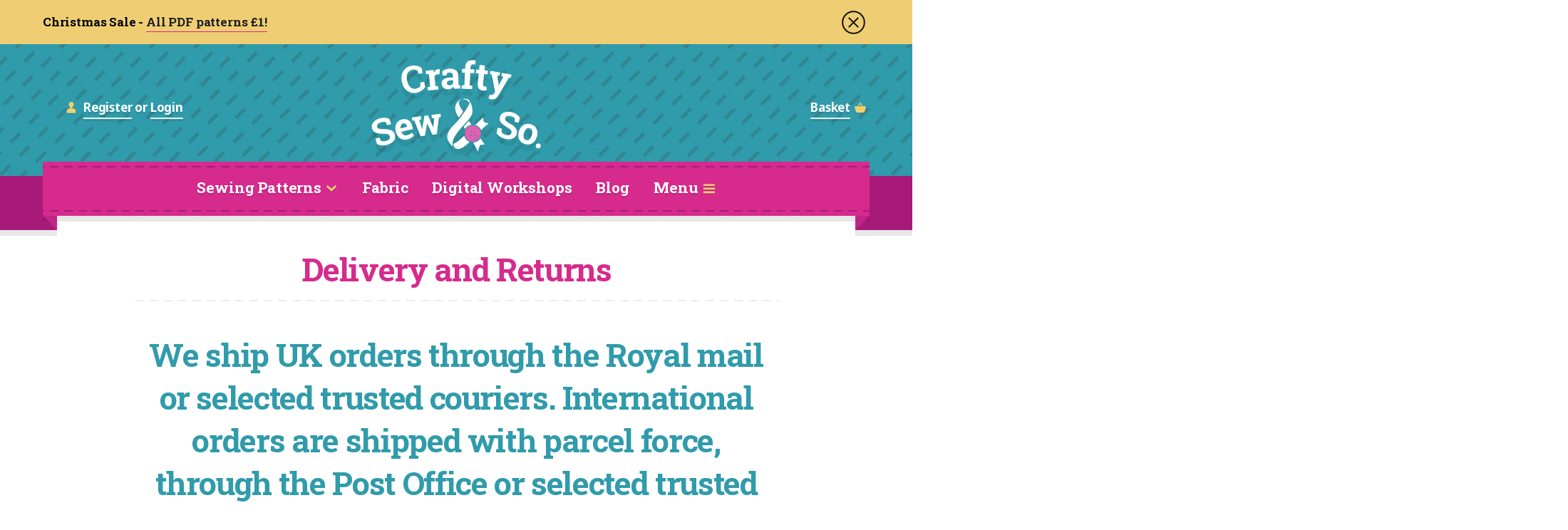

--- FILE ---
content_type: text/css
request_url: https://craftysewandso.com/cdn/shop/t/11/assets/origin.css?v=92925321168984748351646044342
body_size: 14131
content:
/*! normalize.css v3.0.2 | MIT License | git.io/normalize */html{font-family:sans-serif;-ms-text-size-adjust:100%;-webkit-text-size-adjust:100%}body{margin:0}article,aside,details,figcaption,figure,footer,header,hgroup,main,menu,nav,section,summary{display:block}audio,canvas,progress,video{display:inline-block;vertical-align:baseline}audio:not([controls]){display:none;height:0}[hidden],template{display:none}a{background-color:transparent}a:active,a:hover{outline:0}abbr[title]{border-bottom:1px dotted}b,strong{font-weight:700}dfn{font-style:italic}h1{font-size:2em;margin:.67em 0}mark{background:#ff0;color:#000}small{font-size:80%}sub,sup{font-size:75%;line-height:0;position:relative;vertical-align:baseline}sup{top:-.5em}sub{bottom:-.25em}img{border:0}svg:not(:root){overflow:hidden}figure{margin:1em 40px}hr{-moz-box-sizing:content-box;box-sizing:content-box;height:0}pre{overflow:auto}code,kbd,pre,samp{font-family:monospace,monospace;font-size:1em}button,input,optgroup,select,textarea{color:inherit;font:inherit;margin:0}button{overflow:visible}button,select{text-transform:none}button,html input[type=button],input[type=reset],input[type=submit]{-webkit-appearance:button;cursor:pointer}button[disabled],html input[disabled]{cursor:default}button::-moz-focus-inner,input::-moz-focus-inner{border:0;padding:0}input{line-height:normal}input[type=checkbox],input[type=radio]{box-sizing:border-box;padding:0}input[type=number]::-webkit-inner-spin-button,input[type=number]::-webkit-outer-spin-button{height:auto}input[type=search]{-webkit-appearance:textfield}input[type=search]::-webkit-search-cancel-button,input[type=search]::-webkit-search-decoration{-webkit-appearance:none}fieldset{border:1px solid #c0c0c0;margin:0 2px;padding:.35em .625em .75em}legend{border:0;padding:0}textarea{overflow:auto}optgroup{font-weight:700}table{border-collapse:collapse;border-spacing:0}td,th{padding:0}body{font-family:Noto Sans,Helvetica Neue,Helvetica,Arial,sans-serif;font-weight:400;font-size:17px;line-height:1.5em;letter-spacing:-.01em;-webkit-font-smoothing:antialiased;-moz-osx-font-smoothing:grayscale;text-rendering:optimizeLegibility}.page__blockquote{padding:30px;font-size:20px;line-height:38px;overflow:auto;margin:0 0 30px;display:block}.page__blockquote-quote{display:block}.page__blockquote-cite{font-style:normal;display:block}@media all and (min-width: 850px){.page__blockquote--left{float:left;margin-right:30px;width:45%}.page__blockquote--right{float:right;margin-left:30px;width:45%}}::selection{background:#efce73;color:#1e1e1e}::-moz-selection{background:#efce73;color:#1e1e1e}p,.p{margin:0}p+p,p+.p,p+ul,p+ol,.p+p,.p+.p,.p+ul,.p+ol{margin-top:30px}@media all and (min-width: 700px){.paragraph--lede,.comment__content,.page__summary strong,.hero__description,.featured-content__initial-text{font-size:20px;line-height:1.6em}}.paragraph--small{font-size:15px}address{font-style:normal;line-height:1.5em}small{font-size:15px}@media all and (min-width: 850px){.text--2col{column-count:2;column-gap:30px}}h1,.h1,.featured-content__title,.featured-content__price,.banner__title,h2,.h2,.section-block__title,.image-and-text__heading,.instagram__title,.newsletter__title,h3,.h3,.cta-grid__title,.page__link-block-title,h4,.h4,.basket__total,.product-detail__standout-title,.newsletter__preferences-title,h5,.h5,.featured-content__pretitle,h6,.h6{margin:0;line-height:1.35em;font-family:Roboto Slab,Georgia,Times,Times New Roman,serif;font-weight:700;letter-spacing:-.03em}p+h1,p+.h1,p+.featured-content__title,p+.featured-content__price,p+.banner__title,p+h2,p+.h2,p+.section-block__title,p+.image-and-text__heading,p+.instagram__title,p+.newsletter__title,p+h3,p+.h3,p+.cta-grid__title,p+.page__link-block-title,p+h4,p+.h4,p+.basket__total,p+.product-detail__standout-title,p+.newsletter__preferences-title,p+h5,p+.h5,p+.featured-content__pretitle,p+h6,p+.h6{margin-top:30px}.page__content p+h1,.modaal-content-container p+h1,.page__content p+.h1,.page__content p+.featured-content__title,.page__content p+.featured-content__price,.page__content p+.banner__title,.modaal-content-container p+.h1,.modaal-content-container p+.featured-content__title,.modaal-content-container p+.featured-content__price,.modaal-content-container p+.banner__title,.page__content p+h2,.modaal-content-container p+h2,.page__content p+.h2,.page__content p+.section-block__title,.page__content p+.image-and-text__heading,.page__content p+.instagram__title,.page__content p+.newsletter__title,.modaal-content-container p+.h2,.modaal-content-container p+.section-block__title,.modaal-content-container p+.image-and-text__heading,.modaal-content-container p+.instagram__title,.modaal-content-container p+.newsletter__title,.page__content p+h3,.modaal-content-container p+h3,.page__content p+.h3,.page__content p+.cta-grid__title,.page__content p+.page__link-block-title,.modaal-content-container p+.h3,.modaal-content-container p+.cta-grid__title,.modaal-content-container p+.page__link-block-title,.page__content p+h4,.modaal-content-container p+h4,.page__content p+.h4,.page__content p+.basket__total,.page__content p+.product-detail__standout-title,.page__content p+.newsletter__preferences-title,.modaal-content-container p+.h4,.modaal-content-container p+.basket__total,.modaal-content-container p+.product-detail__standout-title,.modaal-content-container p+.newsletter__preferences-title,.page__content p+h5,.modaal-content-container p+h5,.page__content p+.h5,.page__content p+.featured-content__pretitle,.modaal-content-container p+.h5,.modaal-content-container p+.featured-content__pretitle,.page__content p+h6,.modaal-content-container p+h6,.page__content p+.h6,.modaal-content-container p+.h6{margin-bottom:15px!important}.page__content h1,.modaal-content-container h1,.page__content .h1,.page__content .featured-content__title,.page__content .featured-content__price,.page__content .banner__title,.modaal-content-container .h1,.modaal-content-container .featured-content__title,.modaal-content-container .featured-content__price,.modaal-content-container .banner__title,.page__content h2,.modaal-content-container h2,.page__content .h2,.page__content .section-block__title,.page__content .image-and-text__heading,.page__content .instagram__title,.page__content .newsletter__title,.modaal-content-container .h2,.modaal-content-container .section-block__title,.modaal-content-container .image-and-text__heading,.modaal-content-container .instagram__title,.modaal-content-container .newsletter__title,.page__content h3,.modaal-content-container h3,.page__content .h3,.page__content .cta-grid__title,.page__content .page__link-block-title,.modaal-content-container .h3,.modaal-content-container .cta-grid__title,.modaal-content-container .page__link-block-title,.page__content h4,.modaal-content-container h4,.page__content .h4,.page__content .basket__total,.page__content .product-detail__standout-title,.page__content .newsletter__preferences-title,.modaal-content-container .h4,.modaal-content-container .basket__total,.modaal-content-container .product-detail__standout-title,.modaal-content-container .newsletter__preferences-title,.page__content h5,.modaal-content-container h5,.page__content .h5,.page__content .featured-content__pretitle,.modaal-content-container .h5,.modaal-content-container .featured-content__pretitle,.page__content h6,.modaal-content-container h6,.page__content .h6,.modaal-content-container .h6{color:#309bab}h1,.h1,.featured-content__title,.featured-content__price,.banner__title{font-size:32.1428571429px;margin:0 0 45px}@media all and (min-width: 500px){h1,.h1,.featured-content__title,.featured-content__price,.banner__title{font-size:37.5px}}@media all and (min-width: 850px){h1,.h1,.featured-content__title,.featured-content__price,.banner__title{font-size:45px}}h2,.h2,.section-block__title,.image-and-text__heading,.instagram__title,.newsletter__title{font-size:29.2307692308px;margin:0 0 45px}@media all and (min-width: 500px){h2,.h2,.section-block__title,.image-and-text__heading,.instagram__title,.newsletter__title{font-size:33.0434782609px}}@media all and (min-width: 850px){h2,.h2,.section-block__title,.image-and-text__heading,.instagram__title,.newsletter__title{font-size:38px}}h3,.h3,.cta-grid__title,.page__link-block-title{font-size:26.6666666667px;margin:0 0 45px}@media all and (min-width: 500px){h3,.h3,.cta-grid__title,.page__link-block-title{font-size:29.0909090909px}}@media all and (min-width: 850px){h3,.h3,.cta-grid__title,.page__link-block-title{font-size:32px}}h4,.h4,.basket__total,.product-detail__standout-title,.newsletter__preferences-title{font-size:25px;margin:0 0 30px;font-weight:400}h5,.h5,.featured-content__pretitle{font-size:21px;margin:0 0 30px;font-weight:400}h6,.h6{font-size:17px;margin:0 0 15px}.heading--spaced{margin-top:60px;margin-bottom:60px}.heading--block{display:block}.pretitle{display:block;font-size:17px;color:#a2a2a2;line-height:1;font-size:20px}.pretitle a:after{height:2px}ul,ol{padding-left:20px}p+ul,.p+ul,p+ol,.p+ol{margin-top:15px;margin-bottom:30px}ul{list-style-image:url(icon__bullet--rhubarb-shadow.svg?v=2)}ol{list-style-type:decimal}ol ol{list-style-type:lower-alpha}li ul li,li ol li{margin-top:10px}li+li{margin-top:15px}.list--unstyled,.list--unstyled ul,.list--unstyled ol{list-style-type:none!important;padding:0!important;margin:0!important}.list--unstyled li{line-height:1.5em;margin:0}.list--inline{list-style-type:none!important;padding:0!important}.list--inline li{display:inline-block;margin-right:15px}.align--centre{text-align:center!important}.align--left{text-align:left!important}.align--right{text-align:right!important}.weight--normal{font-weight:400!important}.weight--bold{font-weight:700!important}.style--italic{font-style:italic!important}.style--underline{text-decoration:underline!important}.style--linethrough{text-decoration:line-through!important}.case--ucase{text-transform:uppercase!important}.case--lcase{text-transform:lowercase!important}.case--scase{text-transform:none!important}.case--caps{text-transform:capitalize!important}.flush{margin:0!important;padding:0!important}.flush--top{margin-top:0!important;padding-top:0!important}.flush--right{margin-right:0!important;padding-right:0!important}.flush--bottom{margin-bottom:0!important;padding-bottom:0!important}.flush--left{margin-left:0!important;padding-left:0!important}.margin{margin:30px!important}.margin--top{margin-top:30px!important}.margin--bottom{margin-bottom:30px!important}.margin--left{margin-left:30px!important}.margin--right{margin-right:30px!important}.padding{padding:30px!important}.padding--top{padding-top:30px!important}.padding--bottom{padding-bottom:30px!important}.padding--left{padding-left:30px!important}.padding--right{padding-right:30px!important}.border--top,.pagination{background-image:linear-gradient(to right,#ededed 60%,#fff0 0%);background-position:top;background-size:20px 2px;background-repeat:repeat-x}.border--bottom,.comment,.toolbar__inner,.section-block__title,.page__title,.product-detail__form,.image-and-text__heading,.instagram__title{background-image:linear-gradient(to right,#ededed 60%,#fff0 0%);background-position:bottom;background-size:20px 2px;background-repeat:repeat-x}.border--left{background-image:linear-gradient(#ededed 60%,#fff0 0%);background-position:left;background-size:2px 20px;background-repeat:repeat-y;position:relative;display:block}.border--right{background-image:linear-gradient(#ededed 60%,#fff0 0%);background-position:right;background-size:2px 20px;background-repeat:repeat-y;position:relative;display:block}.float--left{float:left!important}.float--right{float:right!important}.cf:before,.cf:after{content:" ";display:table}.cf:after{clear:both}.cf{*zoom: 1}.hidden{display:none}.visuallyhidden,.search-form__label,.search-form__button span,.newsletter__details-label{opacity:0;width:0;height:0;visibility:hidden;overflow:hidden;text-indent:-100000px;margin:0;padding:0}@media all and (max-width: 850px){.not-palm{display:none!important}}@media all and (min-width: 850px){.palm{display:none!important}}@media all and (max-width: 1000px){.not-lap{display:none!important}}@media all and (min-width: 1000px){.lap{display:none!important}}@keyframes fadeDropIn{0%{position:relative;opacity:0;top:10px}to{position:relative;opacity:1;top:0}}@keyframes fadeIn{0%{opacity:0}to{opacity:1}}.button,#back-to-top,.toolbar__dropdown-button,.product-detail__image-zoom,button,input[type=button],input[type=submit]{padding:0 7px;border:none;display:inline-block;text-decoration:none;background:#d62b8d;font-family:Roboto Slab,Georgia,Times,Times New Roman,serif;font-weight:700;color:#fff;transition:background .2s ease-in-out;position:relative;top:0;box-shadow:0 8px #00000017}@media all and (min-width: 500px){.button,#back-to-top,.toolbar__dropdown-button,.product-detail__image-zoom,button,input[type=button],input[type=submit]{font-size:20px}}.no-js .button,.no-js #back-to-top,.no-js .toolbar__dropdown-button,.no-js .product-detail__image-zoom,.no-js button,.no-js input[type=button],.no-js input[type=submit]{padding:20px 20px 23.0769230769px}.button:after,#back-to-top:after,.toolbar__dropdown-button:after,.product-detail__image-zoom:after,button:after,input[type=button]:after,input[type=submit]:after{display:none}.button span,#back-to-top span,.toolbar__dropdown-button span,.product-detail__image-zoom span,button span,input[type=button] span,input[type=submit] span{padding:20px 20px 23.0769230769px;background-image:linear-gradient(#c12586 60%,#fff0 0%);background-position:right;background-size:2px 20px;background-repeat:repeat-y;position:relative;display:block}.button span:before,#back-to-top span:before,.toolbar__dropdown-button span:before,.product-detail__image-zoom span:before,button span:before,input[type=button] span:before,input[type=submit] span:before{position:absolute;left:0;top:0;bottom:0;width:2px;content:"";display:inline-block;background-image:linear-gradient(#c12586 60%,#fff0 0%);background-position:right;background-size:2px 20px;background-repeat:repeat-y}.button:hover,#back-to-top:hover,.toolbar__dropdown-button:hover,.product-detail__image-zoom:hover,.button:focus,#back-to-top:focus,.toolbar__dropdown-button:focus,.product-detail__image-zoom:focus,button:hover,button:focus,input[type=button]:hover,input[type=button]:focus,input[type=submit]:hover,input[type=submit]:focus{background:#c12586;color:#fff;outline:none}.button:active,#back-to-top:active,.toolbar__dropdown-button:active,.product-detail__image-zoom:active,.button.button--active,.button--active#back-to-top,#back-to-top.toolbar__dropdown-button--active,.button--active.toolbar__dropdown-button,.toolbar__dropdown-button.toolbar__dropdown-button--active,.button.toolbar__dropdown-button--active,.toolbar__dropdown-button--active.product-detail__image-zoom,.button--active.product-detail__image-zoom,button:active,button.button--active,button.toolbar__dropdown-button--active,input[type=button]:active,input[type=button].button--active,input[type=button].toolbar__dropdown-button--active,input[type=submit]:active,input[type=submit].button--active,input[type=submit].toolbar__dropdown-button--active{background:#c12586;top:5px;box-shadow:0 3px #00000017}.button.button--secondary,.button--secondary#back-to-top,#back-to-top.basket__update,#back-to-top.toolbar__dropdown-button,#back-to-top.product-detail__image-zoom,#back-to-top.product-detail__bottom-button,.button.basket__update,.toolbar__dropdown-button,.product-detail__image-zoom,.button.product-detail__bottom-button,button.button--secondary,button.basket__update,button.toolbar__dropdown-button,button.product-detail__image-zoom,button.product-detail__bottom-button,input[type=button].button--secondary,input[type=button].basket__update,input[type=button].toolbar__dropdown-button,input[type=button].product-detail__image-zoom,input[type=button].product-detail__bottom-button,input[type=submit].button--secondary,input[type=submit].basket__update,input[type=submit].toolbar__dropdown-button,input[type=submit].product-detail__image-zoom,input[type=submit].product-detail__bottom-button{background:#309bab}.button.button--secondary span,.button--secondary#back-to-top span,#back-to-top.basket__update span,#back-to-top.toolbar__dropdown-button span,#back-to-top.product-detail__image-zoom span,#back-to-top.product-detail__bottom-button span,.button.basket__update span,.basket__update.toolbar__dropdown-button span,.basket__update.product-detail__image-zoom span,.toolbar__dropdown-button span,.product-detail__image-zoom span,.button.product-detail__bottom-button span,.product-detail__bottom-button.toolbar__dropdown-button span,.product-detail__bottom-button.product-detail__image-zoom span,.button.button--secondary span:before,.button--secondary#back-to-top span:before,#back-to-top.basket__update span:before,#back-to-top.toolbar__dropdown-button span:before,#back-to-top.product-detail__image-zoom span:before,#back-to-top.product-detail__bottom-button span:before,.button.basket__update span:before,.basket__update.toolbar__dropdown-button span:before,.basket__update.product-detail__image-zoom span:before,.toolbar__dropdown-button span:before,.product-detail__image-zoom span:before,.button.product-detail__bottom-button span:before,.product-detail__bottom-button.toolbar__dropdown-button span:before,.product-detail__bottom-button.product-detail__image-zoom span:before,button.button--secondary span,button.basket__update span,button.toolbar__dropdown-button span,button.product-detail__image-zoom span,button.product-detail__bottom-button span,button.button--secondary span:before,button.basket__update span:before,button.toolbar__dropdown-button span:before,button.product-detail__image-zoom span:before,button.product-detail__bottom-button span:before,input[type=button].button--secondary span,input[type=button].basket__update span,input[type=button].toolbar__dropdown-button span,input[type=button].product-detail__image-zoom span,input[type=button].product-detail__bottom-button span,input[type=button].button--secondary span:before,input[type=button].basket__update span:before,input[type=button].toolbar__dropdown-button span:before,input[type=button].product-detail__image-zoom span:before,input[type=button].product-detail__bottom-button span:before,input[type=submit].button--secondary span,input[type=submit].basket__update span,input[type=submit].toolbar__dropdown-button span,input[type=submit].product-detail__image-zoom span,input[type=submit].product-detail__bottom-button span,input[type=submit].button--secondary span:before,input[type=submit].basket__update span:before,input[type=submit].toolbar__dropdown-button span:before,input[type=submit].product-detail__image-zoom span:before,input[type=submit].product-detail__bottom-button span:before{background-image:linear-gradient(#318592 60%,#fff0 0%)}.button.button--secondary:hover,.button--secondary#back-to-top:hover,#back-to-top.basket__update:hover,#back-to-top.toolbar__dropdown-button:hover,#back-to-top.product-detail__image-zoom:hover,#back-to-top.product-detail__bottom-button:hover,.button.basket__update:hover,.toolbar__dropdown-button:hover,.product-detail__image-zoom:hover,.button.product-detail__bottom-button:hover,.button.button--secondary:focus,.button--secondary#back-to-top:focus,#back-to-top.basket__update:focus,#back-to-top.toolbar__dropdown-button:focus,#back-to-top.product-detail__image-zoom:focus,#back-to-top.product-detail__bottom-button:focus,.button.basket__update:focus,.toolbar__dropdown-button:focus,.product-detail__image-zoom:focus,.button.product-detail__bottom-button:focus,button.button--secondary:hover,button.basket__update:hover,button.toolbar__dropdown-button:hover,button.product-detail__image-zoom:hover,button.product-detail__bottom-button:hover,button.button--secondary:focus,button.basket__update:focus,button.toolbar__dropdown-button:focus,button.product-detail__image-zoom:focus,button.product-detail__bottom-button:focus,input[type=button].button--secondary:hover,input[type=button].basket__update:hover,input[type=button].toolbar__dropdown-button:hover,input[type=button].product-detail__image-zoom:hover,input[type=button].product-detail__bottom-button:hover,input[type=button].button--secondary:focus,input[type=button].basket__update:focus,input[type=button].toolbar__dropdown-button:focus,input[type=button].product-detail__image-zoom:focus,input[type=button].product-detail__bottom-button:focus,input[type=submit].button--secondary:hover,input[type=submit].basket__update:hover,input[type=submit].toolbar__dropdown-button:hover,input[type=submit].product-detail__image-zoom:hover,input[type=submit].product-detail__bottom-button:hover,input[type=submit].button--secondary:focus,input[type=submit].basket__update:focus,input[type=submit].toolbar__dropdown-button:focus,input[type=submit].product-detail__image-zoom:focus,input[type=submit].product-detail__bottom-button:focus{background:#318592}.button.button--special,#back-to-top,.button.basket__proceed,.basket__proceed.toolbar__dropdown-button,.basket__proceed.product-detail__image-zoom,.button--special.toolbar__dropdown-button,.toolbar__dropdown-button.cta-grid__button,.toolbar__dropdown-button.product-detail__form-button,.toolbar__dropdown-button.newsletter__button,.button.cta-grid__button,.cta-grid__button.product-detail__image-zoom,.button--special.product-detail__image-zoom,.product-detail__image-zoom.product-detail__form-button,.product-detail__image-zoom.newsletter__button,.button.product-detail__form-button,.button.newsletter__button,button.button--special,button#back-to-top,button.basket__proceed,button.cta-grid__button,button.product-detail__form-button,button.newsletter__button,input[type=button].button--special,input[type=button]#back-to-top,input[type=button].basket__proceed,input[type=button].cta-grid__button,input[type=button].product-detail__form-button,input[type=button].newsletter__button,input[type=submit].button--special,input[type=submit]#back-to-top,input[type=submit].basket__proceed,input[type=submit].cta-grid__button,input[type=submit].product-detail__form-button,input[type=submit].newsletter__button{background:#efce73;color:#318592}.button.button--special span,#back-to-top span,.button.basket__proceed span,.basket__proceed.toolbar__dropdown-button span,.basket__proceed.product-detail__image-zoom span,.button--special.toolbar__dropdown-button span,.toolbar__dropdown-button.cta-grid__button span,.toolbar__dropdown-button.product-detail__form-button span,.toolbar__dropdown-button.newsletter__button span,.button.cta-grid__button span,.cta-grid__button.product-detail__image-zoom span,.button--special.product-detail__image-zoom span,.product-detail__image-zoom.product-detail__form-button span,.product-detail__image-zoom.newsletter__button span,.button.product-detail__form-button span,.button.newsletter__button span,.button.button--special span:before,#back-to-top span:before,.button.basket__proceed span:before,.basket__proceed.toolbar__dropdown-button span:before,.basket__proceed.product-detail__image-zoom span:before,.button--special.toolbar__dropdown-button span:before,.toolbar__dropdown-button.cta-grid__button span:before,.toolbar__dropdown-button.product-detail__form-button span:before,.toolbar__dropdown-button.newsletter__button span:before,.button.cta-grid__button span:before,.cta-grid__button.product-detail__image-zoom span:before,.button--special.product-detail__image-zoom span:before,.product-detail__image-zoom.product-detail__form-button span:before,.product-detail__image-zoom.newsletter__button span:before,.button.product-detail__form-button span:before,.button.newsletter__button span:before,button.button--special span,button#back-to-top span,button.basket__proceed span,button.cta-grid__button span,button.product-detail__form-button span,button.newsletter__button span,button.button--special span:before,button#back-to-top span:before,button.basket__proceed span:before,button.cta-grid__button span:before,button.product-detail__form-button span:before,button.newsletter__button span:before,input[type=button].button--special span,input[type=button]#back-to-top span,input[type=button].basket__proceed span,input[type=button].cta-grid__button span,input[type=button].product-detail__form-button span,input[type=button].newsletter__button span,input[type=button].button--special span:before,input[type=button]#back-to-top span:before,input[type=button].basket__proceed span:before,input[type=button].cta-grid__button span:before,input[type=button].product-detail__form-button span:before,input[type=button].newsletter__button span:before,input[type=submit].button--special span,input[type=submit]#back-to-top span,input[type=submit].basket__proceed span,input[type=submit].cta-grid__button span,input[type=submit].product-detail__form-button span,input[type=submit].newsletter__button span,input[type=submit].button--special span:before,input[type=submit]#back-to-top span:before,input[type=submit].basket__proceed span:before,input[type=submit].cta-grid__button span:before,input[type=submit].product-detail__form-button span:before,input[type=submit].newsletter__button span:before{background-image:linear-gradient(#d5b562 60%,#fff0 0%)}.button.button--special:hover,#back-to-top:hover,.button.basket__proceed:hover,.basket__proceed.toolbar__dropdown-button:hover,.basket__proceed.product-detail__image-zoom:hover,.button--special.toolbar__dropdown-button:hover,.toolbar__dropdown-button.cta-grid__button:hover,.toolbar__dropdown-button.product-detail__form-button:hover,.toolbar__dropdown-button.newsletter__button:hover,.button.cta-grid__button:hover,.cta-grid__button.product-detail__image-zoom:hover,.button--special.product-detail__image-zoom:hover,.product-detail__image-zoom.product-detail__form-button:hover,.product-detail__image-zoom.newsletter__button:hover,.button.product-detail__form-button:hover,.button.newsletter__button:hover,.button.button--special:focus,#back-to-top:focus,.button.basket__proceed:focus,.basket__proceed.toolbar__dropdown-button:focus,.basket__proceed.product-detail__image-zoom:focus,.button--special.toolbar__dropdown-button:focus,.toolbar__dropdown-button.cta-grid__button:focus,.toolbar__dropdown-button.product-detail__form-button:focus,.toolbar__dropdown-button.newsletter__button:focus,.button.cta-grid__button:focus,.cta-grid__button.product-detail__image-zoom:focus,.button--special.product-detail__image-zoom:focus,.product-detail__image-zoom.product-detail__form-button:focus,.product-detail__image-zoom.newsletter__button:focus,.button.product-detail__form-button:focus,.button.newsletter__button:focus,button.button--special:hover,button#back-to-top:hover,button.basket__proceed:hover,button.cta-grid__button:hover,button.product-detail__form-button:hover,button.newsletter__button:hover,button.button--special:focus,button#back-to-top:focus,button.basket__proceed:focus,button.cta-grid__button:focus,button.product-detail__form-button:focus,button.newsletter__button:focus,input[type=button].button--special:hover,input[type=button]#back-to-top:hover,input[type=button].basket__proceed:hover,input[type=button].cta-grid__button:hover,input[type=button].product-detail__form-button:hover,input[type=button].newsletter__button:hover,input[type=button].button--special:focus,input[type=button]#back-to-top:focus,input[type=button].basket__proceed:focus,input[type=button].cta-grid__button:focus,input[type=button].product-detail__form-button:focus,input[type=button].newsletter__button:focus,input[type=submit].button--special:hover,input[type=submit]#back-to-top:hover,input[type=submit].basket__proceed:hover,input[type=submit].cta-grid__button:hover,input[type=submit].product-detail__form-button:hover,input[type=submit].newsletter__button:hover,input[type=submit].button--special:focus,input[type=submit]#back-to-top:focus,input[type=submit].basket__proceed:focus,input[type=submit].cta-grid__button:focus,input[type=submit].product-detail__form-button:focus,input[type=submit].newsletter__button:focus{background:#d5b562}.button.button--muted,.button--muted#back-to-top,.button--muted.toolbar__dropdown-button,.button--muted.product-detail__image-zoom,button.button--muted,input[type=button].button--muted,input[type=submit].button--muted{background:#d4d4d4;color:#adadad;cursor:default}.button.button--muted span,.button--muted#back-to-top span,.button--muted.toolbar__dropdown-button span,.button--muted.product-detail__image-zoom span,.button.button--muted span:before,.button--muted#back-to-top span:before,.button--muted.toolbar__dropdown-button span:before,.button--muted.product-detail__image-zoom span:before,button.button--muted span,button.button--muted span:before,input[type=button].button--muted span,input[type=button].button--muted span:before,input[type=submit].button--muted span,input[type=submit].button--muted span:before{background-image:linear-gradient(#adadad 60%,#fff0 0%)}.button.button--muted:active,.button--muted#back-to-top:active,.button--muted.toolbar__dropdown-button:active,.button--muted.product-detail__image-zoom:active,.button.button--muted.button--active,.button--muted.button--active#back-to-top,.button--muted#back-to-top.toolbar__dropdown-button--active,.button--muted.button--active.toolbar__dropdown-button,.button--muted.toolbar__dropdown-button.toolbar__dropdown-button--active,.button.button--muted.toolbar__dropdown-button--active,.button--muted.toolbar__dropdown-button--active.product-detail__image-zoom,.button--muted.button--active.product-detail__image-zoom,button.button--muted:active,button.button--muted.button--active,button.button--muted.toolbar__dropdown-button--active,input[type=button].button--muted:active,input[type=button].button--muted.button--active,input[type=button].button--muted.toolbar__dropdown-button--active,input[type=submit].button--muted:active,input[type=submit].button--muted.button--active,input[type=submit].button--muted.toolbar__dropdown-button--active{top:0;box-shadow:0 8px #00000017}.button.button--muted:hover,.button--muted#back-to-top:hover,.button--muted.toolbar__dropdown-button:hover,.button--muted.product-detail__image-zoom:hover,.button.button--muted:focus,.button--muted#back-to-top:focus,.button--muted.toolbar__dropdown-button:focus,.button--muted.product-detail__image-zoom:focus,button.button--muted:hover,button.button--muted:focus,input[type=button].button--muted:hover,input[type=button].button--muted:focus,input[type=submit].button--muted:hover,input[type=submit].button--muted:focus{background:#d4d4d4;color:#adadad}.button.button--pill,.button--pill#back-to-top,#back-to-top.toolbar__dropdown-button,#back-to-top.page__header-button,#back-to-top.product-detail__image-zoom,#back-to-top.product-detail__bottom-button,.toolbar__dropdown-button,.button.page__header-button,.product-detail__image-zoom,.button.product-detail__bottom-button,button.button--pill,button.toolbar__dropdown-button,button.page__header-button,button.product-detail__image-zoom,button.product-detail__bottom-button,input[type=button].button--pill,input[type=button].toolbar__dropdown-button,input[type=button].page__header-button,input[type=button].product-detail__image-zoom,input[type=button].product-detail__bottom-button,input[type=submit].button--pill,input[type=submit].toolbar__dropdown-button,input[type=submit].page__header-button,input[type=submit].product-detail__image-zoom,input[type=submit].product-detail__bottom-button{font-size:15px;padding:10px 15px 11.5384615385px;font-size:17px}.button.button--pill span,.button--pill#back-to-top span,#back-to-top.toolbar__dropdown-button span,#back-to-top.page__header-button span,#back-to-top.product-detail__image-zoom span,#back-to-top.product-detail__bottom-button span,.toolbar__dropdown-button span,.button.page__header-button span,.page__header-button.toolbar__dropdown-button span,.page__header-button.product-detail__image-zoom span,.product-detail__image-zoom span,.button.product-detail__bottom-button span,.product-detail__bottom-button.toolbar__dropdown-button span,.product-detail__bottom-button.product-detail__image-zoom span,.button.button--pill span:before,.button--pill#back-to-top span:before,#back-to-top.toolbar__dropdown-button span:before,#back-to-top.page__header-button span:before,#back-to-top.product-detail__image-zoom span:before,#back-to-top.product-detail__bottom-button span:before,.toolbar__dropdown-button span:before,.button.page__header-button span:before,.page__header-button.toolbar__dropdown-button span:before,.page__header-button.product-detail__image-zoom span:before,.product-detail__image-zoom span:before,.button.product-detail__bottom-button span:before,.product-detail__bottom-button.toolbar__dropdown-button span:before,.product-detail__bottom-button.product-detail__image-zoom span:before,button.button--pill span,button.toolbar__dropdown-button span,button.page__header-button span,button.product-detail__image-zoom span,button.product-detail__bottom-button span,button.button--pill span:before,button.toolbar__dropdown-button span:before,button.page__header-button span:before,button.product-detail__image-zoom span:before,button.product-detail__bottom-button span:before,input[type=button].button--pill span,input[type=button].toolbar__dropdown-button span,input[type=button].page__header-button span,input[type=button].product-detail__image-zoom span,input[type=button].product-detail__bottom-button span,input[type=button].button--pill span:before,input[type=button].toolbar__dropdown-button span:before,input[type=button].page__header-button span:before,input[type=button].product-detail__image-zoom span:before,input[type=button].product-detail__bottom-button span:before,input[type=submit].button--pill span,input[type=submit].toolbar__dropdown-button span,input[type=submit].page__header-button span,input[type=submit].product-detail__image-zoom span,input[type=submit].product-detail__bottom-button span,input[type=submit].button--pill span:before,input[type=submit].toolbar__dropdown-button span:before,input[type=submit].page__header-button span:before,input[type=submit].product-detail__image-zoom span:before,input[type=submit].product-detail__bottom-button span:before{padding:0;background:none}.button.button--block,.button--block#back-to-top,.button--block.toolbar__dropdown-button,.button--block.product-detail__image-zoom,button.button--block,input[type=button].button--block,input[type=submit].button--block{display:block}#back-to-top{position:fixed;bottom:90px;right:90px;top:auto;z-index:9999;opacity:0;transition:opacity .2s ease-in-out}#back-to-top.visible{opacity:1}#back-to-top:active{top:auto;bottom:85px}@media all and (max-width: 700px){#back-to-top{bottom:45px;right:30px;font-size:15px;padding:10px 15px 11.5384615385px;font-size:17px}#back-to-top span,#back-to-top span:before{padding:0;background:none}#back-to-top:active{bottom:40px}}label,.form__label,.section-block__label{display:block;width:100%;line-height:1;margin-bottom:10px;line-height:1.5em;cursor:pointer;font-family:Roboto Slab,Georgia,Times,Times New Roman,serif;font-weight:700}.form__label--full{width:100%!important;text-align:left!important}input[type=text],input[type=email],input[type=password],input[type=tel],input[type=number],input[type=url],input[type=search],textarea{padding:20px 15px;border:none;border-radius:0;width:100%;background:#ededed;-webkit-box-shadow:inset 0 0 0 2px transparent;-ms-box-shadow:inset 0 0 0 2px transparent;-moz-box-shadow:inset 0 0 0 2px transparent;-o-box-shadow:inset 0 0 0 2px transparent;box-shadow:inset 0 0 0 2px transparent;transition:all .2s ease-in-out;-webkit-appearance:none}input[type=text]:focus,input[type=email]:focus,input[type=password]:focus,input[type=tel]:focus,input[type=number]:focus,input[type=url]:focus,input[type=search]:focus,textarea:focus{outline:none;background:#fff;-webkit-box-shadow:inset 0 0 0 2px #D62B8D;-ms-box-shadow:inset 0 0 0 2px #D62B8D;-moz-box-shadow:inset 0 0 0 2px #D62B8D;-o-box-shadow:inset 0 0 0 2px #D62B8D;box-shadow:inset 0 0 0 2px #d62b8d}input[type=file]{padding:30px 0}input[type=checkbox],input[type=radio]{margin:0 10px 0 0;position:relative;top:-1px}textarea{height:200px}select{width:100%;height:65px;background:#ededed url(icon__chevron-down--rhubarb-shadow.svg) no-repeat 97% center;background-size:18px;border:none;border-radius:0;padding-left:13.0434782609px;-webkit-appearance:none;-moz-appearance:none;box-shadow:inset 0 0 0 2px transparent;transition:none}select:focus{outline:none;box-shadow:inset 0 0 0 2px #d62b8d}input[type=button],input[type=submit]{border:0px}input::-webkit-outer-spin-button,input::-webkit-inner-spin-button{-webkit-appearance:none;margin:0}input[type=number]::-webkit-outer-spin-button,input[type=number]::-webkit-inner-spin-button{-webkit-appearance:none;margin:0}input[type=number]{-moz-appearance:textfield}.form__input--short-number{max-width:100px}a,.link,.basket__quantity-link,.product-detail__variant-dropdown-button,.banner__embed-hide{color:#1e1e1e;text-decoration:none;position:relative;box-shadow:none;-webkit-transition:color .2s ease-in-out;-ms-transition:color .2s ease-in-out;-moz-transition:color .2s ease-in-out;-o-transition:color .2s ease-in-out;transition:color .2s ease-in-out}a:after,.link:after,.basket__quantity-link:after,.product-detail__variant-dropdown-button:after,.banner__embed-hide:after{content:"";position:absolute;display:block;bottom:-3px;left:0;right:0;height:1px;background:#d62b8d;-webkit-transition:bottom .0666666667s ease-in-out;-ms-transition:bottom .0666666667s ease-in-out;-moz-transition:bottom .0666666667s ease-in-out;-o-transition:bottom .0666666667s ease-in-out;transition:bottom .0666666667s ease-in-out}a:hover,a:focus,.link:hover,.basket__quantity-link:hover,.product-detail__variant-dropdown-button:hover,.banner__embed-hide:hover,.link:focus,.basket__quantity-link:focus,.product-detail__variant-dropdown-button:focus,.banner__embed-hide:focus{color:#d62b8d}a:hover:after,a:focus:after,.link:hover:after,.basket__quantity-link:hover:after,.product-detail__variant-dropdown-button:hover:after,.banner__embed-hide:hover:after,.link:focus:after,.basket__quantity-link:focus:after,.product-detail__variant-dropdown-button:focus:after,.banner__embed-hide:focus:after{bottom:-1px}a:active,.link:active,.basket__quantity-link:active,.product-detail__variant-dropdown-button:active,.banner__embed-hide:active{text-decoration:none}a:focus,.link:focus,.basket__quantity-link:focus,.product-detail__variant-dropdown-button:focus,.banner__embed-hide:focus{outline:none}.link--block{display:block!important}.link--inline{display:inline!important}.link--inline-block{display:inline-block!important}img,video,embed{border:none;max-width:100%;height:auto}.video-embed{position:relative;padding-bottom:56.25%;padding-top:25px;height:0}.video-embed iframe{position:absolute;top:0;left:0;width:100%;height:100%}.modaal-close{background:#d62b8d!important}.notice,.errors,.note,.response{padding:15px;background:#ededed;margin-bottom:30px;text-align:center}.notice--error,.errors,#mce-error-response{background:#ae3d3f;color:#fff}.notice--error a,.errors a,#mce-error-response a{color:#fff}.notice--error ul,.errors ul,#mce-error-response ul{list-style:none;margin:0;padding:0}.notice--error li,.errors li,#mce-error-response li{margin:0}.notice--error li+li,.errors li+li,#mce-error-response li+li{margin-top:15px}.notice--success,.form-success,#mce-success-response{background:#52954e;color:#fff}.notice--success a,.form-success a,#mce-success-response a{color:#fff}table{margin:0 0 30px;width:100%}caption{margin-bottom:15px;line-height:1.5em;text-align:left}th,td{padding:15px;border-bottom:2px solid #EDEDED;text-align:center;vertical-align:top}.table__no-border th,.table__no-border td{border-bottom:none}.table__no-bottom-padding th,.table__no-bottom-padding td{padding-bottom:0!important}th:first-child,td:first-child{padding-left:0;text-align:left}th:last-child,td:last-child{padding-right:0;text-align:right}@media all and (max-width: 850px){th.table__mobile-hide,td.table__mobile-hide{display:none}}th{font-weight:700;padding-top:0!important}thead tr:last-child th{border-bottom:2px solid #EDEDED}[colspan]{text-align:center}[colspan="1"]{text-align:left}[rowspan]{vertical-align:middle}[rowspan="1"]{vertical-align:top}.table--striped tbody tr:nth-of-type(odd) th,.table--striped tbody tr:nth-of-type(odd) td{background:#ededed}.search-form{position:relative}.search-form__button{position:absolute;right:10px;top:10px;background:none;box-shadow:none;padding:0;display:block;width:45px;height:45px}.search-form__button:focus,.search-form__button:hover{background:none;outline:none;top:12px}.search-form__button span:before,.search-form__button span:after{display:none}.search-form__button:after{display:block;content:"";width:45px;height:45px;background:url(icon__search--rhubarb-shadow.svg) no-repeat center center;background-size:cover}.social-sharing{text-align:center}.social-sharing__label{display:none}@media all and (min-width: 700px){.social-sharing__label{display:inline-block;margin-right:10px;margin-top:10px;margin-bottom:10px}}.social-sharing__button{color:#1e1e1e;padding:3px 12px;border:1px solid #EDEDED;border-radius:4px;font-size:13px;margin-right:2px;margin-top:10px;margin-bottom:10px;display:inline-block;background:#fff;-webkit-transition:background .2s ease-in-out;-ms-transition:background .2s ease-in-out;-moz-transition:background .2s ease-in-out;-o-transition:background .2s ease-in-out;transition:background .2s ease-in-out}@media all and (min-width: 700px){.social-sharing__button{margin-right:10px}}.social-sharing__button:last-child{margin-right:0}.social-sharing__button:focus,.social-sharing__button:hover{color:#1e1e1e;background:#ededed}.social-sharing__button:after{display:none}.social-sharing__button:before{display:inline-block;content:"";width:10px;height:10px;margin-right:5px;background-size:cover;background-position:center;background-repeat:no-repeat}.social-sharing__button--facebook:before{background-image:url(icon__social-facebook-default.svg?=v2)}.social-sharing__button--twitter:before{background-image:url(icon__social-twitter-default.svg?=v2)}.social-sharing__button--pinterest:before{background-image:url(icon__social-pinterest-default.svg?=v2)}.social-sharing__button--email:before{background-image:url(icon__social-email-custard.svg?=v2)}.comments{margin-bottom:30px}.comment{margin-bottom:30px;padding-bottom:30px}.comment__content{margin:0}.comment__meta{display:block;font-size:15px;margin-bottom:10px;color:#d62b8d}*{box-sizing:border-box}html{overflow-x:hidden;width:100%}body{height:100%;width:100%;overflow-x:hidden;min-width:300px}.container{margin:0 auto;max-width:1200px;padding:0 20px}.container--thin{max-width:950px}.container--flush{padding:0}.site-header{position:relative;z-index:10}.nav{position:relative;z-index:9999}.site-content{position:relative;z-index:5;clear:both}.index-section{overflow:auto}.site-header{padding:15px 0;background:url(pattern__stitching.jpg) repeat;background-size:300px;box-shadow:0 8px #00000017;border-bottom:4px solid #318592}@media all and (min-width: 700px){.site-header{background-size:500px}}@media all and (min-width: 1000px){.site-header{padding:20px 0 30px;box-shadow:none;border-bottom:none}}.site-header .container{position:relative}.site-header__logo{display:table;text-indent:-10000000px;background:url(header__logo.svg?v=2) no-repeat center center;background-size:cover;position:relative;z-index:10;width:170px;height:103px;left:-16px}@media all and (min-width: 500px){.site-header__logo{width:204px;height:112px;left:0}}@media all and (min-width: 1000px){.site-header__logo{margin:0 auto;width:240px;height:135px}}.site-header__logo:after{display:none}.site-header__tools{z-index:5;position:absolute;left:20px;right:20px;top:-10px;bottom:0;display:flex;justify-content:flex-end;align-items:flex-start;color:#fff;font-weight:700;text-shadow:0 3px 0 rgba(0,0,0,.09)}@media all and (min-width: 500px){.site-header__tools{top:-5px}}@media all and (min-width: 1000px){.site-header__tools{justify-content:space-between;align-items:center;top:0}}.site-header__tools-block{display:block}.site-header__tools-search,.site-header__tools-account,.site-header__tools-basket{display:inline-block}.site-header__tools-search:before,.site-header__tools-search:after,.site-header__tools-account:before,.site-header__tools-account:after,.site-header__tools-basket:before,.site-header__tools-basket:after{content:"";width:20px;height:20px;position:relative;top:4px}.site-header__tools-search:before,.site-header__tools-account:before,.site-header__tools-basket:before{display:none}.site-header__tools-search:after,.site-header__tools-account:after,.site-header__tools-basket:after{display:inline-block;margin:0 0 0 3px}@media all and (min-width: 1000px){.site-header__tools-block--first .site-header__tools-search:before,.site-header__tools-block--first .site-header__tools-account:before,.site-header__tools-block--first .site-header__tools-basket:before{display:inline-block;margin:0 3px 0 0}.site-header__tools-block--first .site-header__tools-search:after,.site-header__tools-block--first .site-header__tools-account:after,.site-header__tools-block--first .site-header__tools-basket:after{display:none;margin:0}.site-header__tools-block--last .site-header__tools-search:before,.site-header__tools-block--last .site-header__tools-account:before,.site-header__tools-block--last .site-header__tools-basket:before{display:none;margin:0}.site-header__tools-block--last .site-header__tools-search:after,.site-header__tools-block--last .site-header__tools-account:after,.site-header__tools-block--last .site-header__tools-basket:after{display:inline-block;margin:0 3px 0 0}}.site-header__tools-search{display:none}@media all and (min-width: 500px){.site-header__tools-search{display:inline-block}}@media all and (max-width: 1000px){.site-header__tools-search span{display:inline-block;opacity:0;width:0;height:0;visibility:hidden;overflow:hidden}}.site-header__tools-search:before,.site-header__tools-search:after{background:url(icon__search--custard-shadow.svg) no-repeat center center}.site-header__tools-account{display:none}@media all and (min-width: 700px){.site-header__tools-account{display:inline-block;margin-left:30px}}.site-header__tools-account:before,.site-header__tools-account:after{background:url(icon__user--custard-shadow.svg) no-repeat center center}.site-header__tools-basket{flex-direction:row-reverse;margin-left:30px}.site-header__tools-basket span{display:inline-block;opacity:0;width:0;height:0;visibility:hidden;overflow:hidden}.site-header__tools-basket:before,.site-header__tools-basket:after{background:url(icon__basket--custard-shadow.svg) no-repeat center center}.site-header__tools-link{color:#fff;display:inline-block;font-weight:700;font-size:15px}@media all and (min-width: 1000px){.site-header__tools-link{font-size:17px}}.site-header__tools-link:after{height:2px;background:#ededed;box-shadow:0 3px #00000017;bottom:0}@media all and (min-width: 1000px){.site-header__tools-link:after{bottom:-4px}}.site-header__tools-link:hover,.site-header__tools-link:focus{color:#efce73}.site-header__tools-link:hover:after,.site-header__tools-link:focus:after{bottom:2px}@media all and (min-width: 1000px){.site-header__tools-link:hover:after,.site-header__tools-link:focus:after{bottom:-2px}}.site-header__search{padding:15px 0;background:#318592}.site-footer{padding:20px 0;background:#318592;color:#fff}.site-footer a{color:#fff}.site-footer a:focus,.site-footer a:hover{color:#efce73}.site-footer a:after{background:#efce73}.site-footer__cta{display:block;margin:6.6666666667px auto 20px;max-width:800px;font-family:Roboto Slab,Georgia,Times,Times New Roman,serif;font-weight:700;text-shadow:0 3px 0 rgba(0,0,0,.09);text-align:center}@media all and (min-width: 500px){.site-footer__cta{font-size:21px;line-height:1.6em}}@media all and (min-width: 850px){.site-footer__cta{font-size:25px}}.site-footer__cta p{margin:0}.site-footer__cta a:after{box-shadow:0 3px #00000017;height:2px}.site-footer__links{text-align:center}.site-footer__nav-items,.site-footer__social-items{list-style:none;margin:0;padding:0}.site-footer__nav-items{margin-bottom:20px}.site-footer__nav-item{display:inline-block;margin:10px}.site-footer__social-item{display:inline-block;margin:12px 0 10px 12px}.site-footer__social-item:first-child{margin:0}.site-footer__social-link{display:block;font-size:0;width:38px;height:38px;background-size:cover;background-position:center center;background-repeat:no-repeat;-webkit-transform:scale(1);-ms-transform:scale(1);-moz-transform:scale(1);-o-transform:scale(1);transform:scale(1);-webkit-transition:transform .1s ease-in-out;-ms-transition:transform .1s ease-in-out;-moz-transition:transform .1s ease-in-out;-o-transition:transform .1s ease-in-out;transition:transform .1s ease-in-out}.site-footer__social-link:focus,.site-footer__social-link:hover{-webkit-transform:scale(1.1);-ms-transform:scale(1.1);-moz-transform:scale(1.1);-o-transform:scale(1.1);transform:scale(1.1)}.site-footer__social-link--facebook{background-image:url(icon__social-facebook-custard.svg)}.site-footer__social-link--twitter{background-image:url(icon__social-twitter-custard.svg)}.site-footer__social-link--instagram{background-image:url(icon__social-instagram-custard.svg)}.site-footer__social-link--youtube{background-image:url(icon__social-youtube-custard.svg)}.site-footer__social-link--pinterest{background-image:url(icon__social-pinterest-custard.svg)}.site-footer__social-link:after{display:none}.site-footer__small{font-size:15px;text-align:center;margin-top:10px}.site-footer__small a:after{background:#ededed}form,.form{padding:0;margin:0;border:0}form ol,.form ol{list-style:none;margin:0;padding:0}form li,form__question,.form li,.form__question{margin:0 0 30px;padding:0;position:relative}form__actions,.form__actions{text-align:center;margin-top:15px}form__actions .button,form__actions #back-to-top,form__actions .toolbar__dropdown-button,form__actions .product-detail__image-zoom,.form__actions .button,.form__actions #back-to-top,.form__actions .toolbar__dropdown-button,.form__actions .product-detail__image-zoom{margin:15px}.nav{text-align:center;position:relative;top:-20px;width:40%;float:right;margin-top:-70px;margin-bottom:-20px;display:block;z-index:10}.no-js .nav{display:none}@media all and (min-width: 500px){.nav{width:50%}}@media all and (min-width: 1000px){.nav{width:100%;float:none;margin-top:0}}.nav .container{position:relative;padding:0 0 0 20px}@media all and (min-width: 1000px){.nav .container{padding:0 20px}}.nav .container:before,.nav .container:after{content:"";position:absolute;display:block;bottom:-20px;top:20px;width:1000px;background:#a81a79;z-index:2;box-shadow:0 8px #00000017}.nav .container:before{left:-10px;width:50px;background:url(header__ribbon-small.png) no-repeat top left;background-size:cover;box-shadow:0 3px #00000017}@media all and (min-width: 1000px){.nav .container:before{width:1000px;left:-960px;background:#a81a79;box-shadow:0 8px #00000017}}.nav .container:after{display:none}@media all and (min-width: 1000px){.nav .container:after{right:-960px;display:block}}.nav__inner{background:#d62b8d;padding:6px 0;position:relative;z-index:10;box-shadow:0 3px #00000017}@media all and (min-width: 1000px){.nav__inner{box-shadow:0 8px #00000017}}.nav__inner:before,.nav__inner:after{content:"";position:absolute;width:0;height:0;top:100%;border-width:10px;border-style:solid;z-index:5}.nav__inner:before{left:0;border-color:#C12586 #C12586 transparent transparent}.nav__inner:after{display:none}@media all and (min-width: 1000px){.nav__inner:after{display:block;right:0;border-color:#C12586 transparent transparent #C12586}}.nav__items{margin:0;z-index:9999;padding:10px 0 13.6363636364px;width:100%;position:relative;z-index:10}.nav__items:before,.nav__items:after{position:absolute;height:2px;content:"";left:0;right:0;display:block;background-image:linear-gradient(to right,#a81a79 60%,#fff0 0%);background-size:20px 2px;background-repeat:repeat-x}.nav__items:before{top:0;background-position:top}.nav__items:after{bottom:0;background-position:bottom}.nav__item{padding:0;list-style:none;display:inline-block;margin:0 0 0 20px;position:relative}@media all and (min-width: 1000px){.nav__item{margin-left:15px}}@media all and (min-width: 1200px){.nav__item{margin-left:30px}}.no-js .nav__item{opacity:0}.nav__item:first-child{margin-left:0}.nav__item--shop{display:none}@media all and (min-width: 700px){.nav__item--shop{display:inline-block}}@media all and (min-width: 1000px){.nav__item--shop{display:none}}.nav__link{position:static;font-family:Roboto Slab,Georgia,Times,Times New Roman,serif;font-weight:700;color:#fff;text-shadow:0 3px 0 rgba(0,0,0,.09);padding:0;display:inline-block;box-shadow:none;font-size:17px}@media all and (min-width: 1000px){.nav__link{font-size:21px;padding:7.5px 0}}.nav__link:after{display:none}.nav__link:focus,.nav__link:hover,.nav__item--dropdown-active .nav__link{color:#efce73;background:none}.nav__link--dropdown:after,.nav__link--side-menu:after{width:18px;height:18px;content:"";display:inline-block;position:relative;background-size:cover;top:2px;left:0}.nav__link--dropdown:focus:after,.nav__link--dropdown:hover:after,nav__item--dropdown-active .nav__link--dropdown:after,.nav__link--side-menu:focus:after,.nav__link--side-menu:hover:after,nav__item--dropdown-active .nav__link--side-menu:after{top:5px}.nav__link--dropdown:after{background:url(icon__chevron-down--custard-shadow.svg) no-repeat center center}.nav__link--side-menu{padding:0!important}.nav__link--side-menu:after{background:url(icon__menu--custard-shadow.svg) no-repeat center center;margin-left:6px;position:relative;top:3px}.nav__link--side-menu--active:after{background-image:url(icon__close--custard-shadow.svg)}.nav__link--side-menu:focus,.nav__link--side-menu:hover{outline:none;box-shadow:none}.nav__link--side-menu:focus:after,.nav__link--side-menu:hover:after{top:3px;left:-3px}.nav__dropdown{position:absolute;list-style:none;padding:0;margin:-10px 0 0;z-index:9999;display:block;top:100%;height:0;left:0;width:250px;overflow:hidden;visibility:hidden;opacity:0;background:#000000bf;box-shadow:0 8px #00000017;-webkit-transition:all .2s ease-in-out;-ms-transition:all .2s ease-in-out;-moz-transition:all .2s ease-in-out;-o-transition:all .2s ease-in-out;transition:all .2s ease-in-out}.nav__item--dropdown-active .nav__dropdown{opacity:1;visibility:visible;height:auto;overflow:visible;margin-top:0}.nav__dropdown-item{margin:0;text-align:left}.nav__dropdown-item--second-dropdown{display:block}.nav__dropdown-item--second-dropdown>a:after{width:18px;height:18px;content:"";display:inline-block!important;position:relative;background-size:cover;top:4px;left:4px;background:url(icon__chevron-down--rhubarb-shadow.svg) no-repeat center center}.sidebar-menu__list .nav__dropdown-item--second-dropdown>a:after{background:url(icon__chevron-down--custard-shadow.svg) no-repeat center center}.nav__dropdown-link{color:#fff!important;text-decoration:none;padding:15px 20px;display:block;background:transparent;font-size:15px;font-weight:700;-webkit-transition:all .2s ease-in-out;-ms-transition:all .2s ease-in-out;-moz-transition:all .2s ease-in-out;-o-transition:all .2s ease-in-out;transition:all .2s ease-in-out}.nav__dropdown-link:after{display:none}.nav__dropdown-link:hover,.nav__dropdown-link:focus{color:#318592!important;background:#efce73}.nav__second-dropdown{background:#309bab;list-style:none;padding:0;position:relative;top:-10px;width:0;height:0;overflow:hidden;-webkit-transition:all .2s ease-in-out;-ms-transition:all .2s ease-in-out;-moz-transition:all .2s ease-in-out;-o-transition:all .2s ease-in-out;transition:all .2s ease-in-out}.nav__second-dropdown--active{opacity:1;top:0;width:auto;height:auto;overflow:visible}.nav__second-dropdown li{display:block;margin:0}.nav__second-dropdown a{color:#fff;padding:12px 20px;display:block;-webkit-transition:all .2s ease-in-out;-ms-transition:all .2s ease-in-out;-moz-transition:all .2s ease-in-out;-o-transition:all .2s ease-in-out;transition:all .2s ease-in-out}.nav__second-dropdown a:hover,.nav__second-dropdown a:focus{color:#efce73;background:#318592}.nav__second-dropdown a:after{display:none}@media all and (max-width: 850px){html.html--nav-open{position:fixed}}body{right:0;position:relative;-webkit-transition:right .1s ease-in-out;-ms-transition:right .1s ease-in-out;-moz-transition:right .1s ease-in-out;-o-transition:right .1s ease-in-out;transition:right .1s ease-in-out}body.body--nav-open{right:300px}.sidebar-menu{position:fixed;overflow:scroll;-webkit-overflow-scrolling:touch;top:0;bottom:0;right:-320px;width:320px;background:#efce73;-webkit-transition:right .1s ease-in-out;-ms-transition:right .1s ease-in-out;-moz-transition:right .1s ease-in-out;-o-transition:right .1s ease-in-out;transition:right .1s ease-in-out}.sidebar-menu--open{right:0;z-index:9999}.sidebar-menu__search{display:block;margin-bottom:15px}.sidebar-menu__search .search-form__input{background:#fff;-webkit-appearance:none;border-radius:0}.sidebar-menu__search .search-form__button{width:30px;height:30px;right:15px;top:15px}.sidebar-menu__search .search-form__button:after{width:30px;height:30px}@media all and (min-width: 500px){.sidebar-menu__search{display:none}}.sidebar-menu__list{list-style:none;padding:0 0 15px;margin:0;text-align:center}@media all and (min-width: 700px){.sidebar-menu__list{padding:15px 0}}.sidebar-menu__item,.sidebar-menu .nav__item{margin:0;padding:0;overflow:auto;font-family:Roboto Slab,Georgia,Times,Times New Roman,serif;font-weight:700;color:#caa23a;text-align:center;width:100%;display:block}.sidebar-menu__item--account:after,.sidebar-menu .nav__item--account:after{width:18px;height:18px;content:"";display:inline-block;position:relative;background-size:cover;top:2px;margin-left:0;background:url(icon__user--rhubarb-shadow.svg) no-repeat center center}@media all and (min-width: 700px){.sidebar-menu__item--account,.sidebar-menu .nav__item--account{display:none}}.sidebar-menu__item--dropdown-active .nav__dropdown,.sidebar-menu .nav__item--dropdown-active .nav__dropdown{opacity:1;visibility:visible;height:auto;overflow:visible;top:0;-webkit-transition:all .2s ease-in-out;-ms-transition:all .2s ease-in-out;-moz-transition:all .2s ease-in-out;-o-transition:all .2s ease-in-out;transition:all .2s ease-in-out}.sidebar-menu__link,.sidebar-menu .nav__link{padding:15px 7.5px!important;color:#318592;display:table;margin:0 auto;text-shadow:0 3px 0 rgba(0,0,0,.09);font-size:21px!important}.sidebar-menu__link--inline,.sidebar-menu .nav__link--inline{display:inline-block;margin:0}.sidebar-menu__link:after,.sidebar-menu .nav__link:after{display:none}.sidebar-menu__link:hover,.sidebar-menu__link:focus,.sidebar-menu .nav__link:hover,.sidebar-menu .nav__link:focus{color:#d62b8d}.sidebar-menu__link--dropdown,.sidebar-menu .nav__link--dropdown{left:7.5px;position:relative}.sidebar-menu__link--dropdown:after,.sidebar-menu .nav__link--dropdown:after{width:17px;height:17px;content:"";display:inline-block;position:relative;background-size:cover;top:2px;margin-left:7.5px;background:url(icon__chevron-down--rhubarb-shadow.svg) no-repeat center center}.sidebar-menu__dropdown,.sidebar-menu .nav__dropdown{position:relative;list-style:none;padding:0;margin:0;z-index:9999;width:100%!important;overflow:hidden;visibility:hidden;opacity:0;height:0;background:#d62b8d;display:block;top:-10px}.sidebar-menu__item--dropdown-active .sidebar-menu__dropdown,.nav__item--dropdown-active .sidebar-menu__dropdown,.sidebar-menu__dropdown--dropdown-active,.sidebar-menu__item--dropdown-active .sidebar-menu .nav__dropdown,.nav__item--dropdown-active .sidebar-menu .nav__dropdown,.sidebar-menu .nav__dropdown--dropdown-active{opacity:1;visibility:visible;height:auto;overflow:visible;top:0;-webkit-transition:all .2s ease-in-out;-ms-transition:all .2s ease-in-out;-moz-transition:all .2s ease-in-out;-o-transition:all .2s ease-in-out;transition:all .2s ease-in-out}.sidebar-menu__dropdown-item,.sidebar-menu .nav__dropdown-item{overflow:auto;display:block;margin:0;text-align:center}.sidebar-menu__dropdown-link,.sidebar-menu .nav__dropdown-link{padding:15px;font-weight:700;font-size:17px;color:#fff;text-shadow:0 3px 0 rgba(0,0,0,.09);display:block;-webkit-transition:all .2s ease-in-out;-ms-transition:all .2s ease-in-out;-moz-transition:all .2s ease-in-out;-o-transition:all .2s ease-in-out;transition:all .2s ease-in-out}.sidebar-menu__dropdown-link:after,.sidebar-menu .nav__dropdown-link:after{display:none}.nav__dropdown-item--second-dropdown .sidebar-menu__dropdown-link:after,.nav__dropdown-item--second-dropdown .sidebar-menu .nav__dropdown-link:after{background:url(icon__chevron-down--custard-shadow.svg) no-repeat center center}.sidebar-menu__dropdown-link:focus,.sidebar-menu__dropdown-link:hover,.sidebar-menu__item--dropdown-active .sidebar-menu__dropdown-link,.nav__item--dropdown-active .sidebar-menu__dropdown-link,.sidebar-menu .nav__dropdown-link:focus,.sidebar-menu .nav__dropdown-link:hover,.sidebar-menu__item--dropdown-active .sidebar-menu .nav__dropdown-link,.nav__item--dropdown-active .sidebar-menu .nav__dropdown-link{background:#c12586;color:#fff!important}.basket td,.basket th{vertical-align:top;padding-left:10px;padding-right:10px;text-align:center}.basket td:first-child,.basket th:first-child{padding-left:0;text-align:left}.basket td:last-child,.basket th:last-child{padding-right:0;text-align:right}@media all and (min-width: 700px){.basket td,.basket th{vertical-align:middle}}@media all and (max-width: 700px){.basket td:nth-child(3),.basket th:nth-child(3){padding-right:0;text-align:right}}.basket th{padding-top:0!important;padding-bottom:10px!important}@media all and (max-width: 700px){.basket__not-for-mobile{display:none!important}}@media all and (min-width: 700px){.basket__for-mobile{display:none!important}}.basket__product-link{display:block}.basket__product-link:after{display:none}.basket__product-thumb{width:70px;margin-bottom:10px}@media all and (min-width: 700px){.basket__product-thumb{margin-bottom:0;margin-right:15px;float:left}}.basket__product-title{margin:0;color:#309bab;font-weight:700;-webkit-transition:color .2s ease-in-out;-ms-transition:color .2s ease-in-out;-moz-transition:color .2s ease-in-out;-o-transition:color .2s ease-in-out;transition:color .2s ease-in-out}a:hover .basket__product-title,a:focus .basket__product-title{color:#1e1e1e}@media all and (max-width: 700px){.basket__product-title{font-size:20px;word-break:break-word}}.basket__product-variants{font-size:15px;margin:7.5px 0 0}.basket__mobile-remove{margin:17.6470588235px 0;font-size:15px;display:inline-block}.basket__quantity-input{padding:12px!important;text-align:center;width:51px!important;margin-bottom:10px}.basket__quantity-link{color:#1e1e1e;font-size:15px;font-family:Noto Sans,Helvetica Neue,Helvetica,Arial,sans-serif;font-weight:400;display:inline-block;background:none;padding:0;position:relative}.basket__quantity-link:hover,.basket__quantity-link:focus{background:none;color:#1e1e1e;outline:none}.basket__remove{font-size:15px}.basket__tools{margin-bottom:30px}@media all and (min-width: 1050px){.basket__tools{display:flex;flex-wrap:wrap;margin-bottom:60px}}.basket__notes{padding:15px;background:#d62b8d}@media all and (min-width: 1050px){.basket__notes{width:50%;padding-right:15px}}.basket__notes label{margin-bottom:10px;text-align:center;color:#fff}@media all and (min-width: 1050px){.basket__notes label{text-align:left}}.basket__notes textarea{height:210px;background:#fff;display:block}.basket__actions .button,.basket__actions #back-to-top,.basket__actions .toolbar__dropdown-button,.basket__actions .product-detail__image-zoom{margin:10px}@media all and (min-width: 1050px){.basket__actions{width:50%;padding-left:15px}}.basket__total{font-weight:700;display:block;margin:15px 0;text-align:center}@media all and (min-width: 1050px){.basket__total{margin-top:30px;text-align:right}}.basket__total span{color:#309bab}.basket__total-note{display:block;text-align:center;margin-bottom:20px}@media all and (min-width: 1050px){.basket__total-note{text-align:right}}.basket__buttons{text-align:center}@media all and (min-width: 1050px){.basket__buttons{text-align:right}}@media all and (min-width: 500px){.basket__buttons br{display:none}}.basket__buttons .button+br+.button,.basket__buttons #back-to-top+br+.button,.basket__buttons .toolbar__dropdown-button+br+.button,.basket__buttons .product-detail__image-zoom+br+.button,.basket__buttons .button+br+#back-to-top,.basket__buttons #back-to-top+br+#back-to-top,.basket__buttons .toolbar__dropdown-button+br+#back-to-top,.basket__buttons .product-detail__image-zoom+br+#back-to-top,.basket__buttons .button+br+.toolbar__dropdown-button,.basket__buttons #back-to-top+br+.toolbar__dropdown-button,.basket__buttons .toolbar__dropdown-button+br+.toolbar__dropdown-button,.basket__buttons .product-detail__image-zoom+br+.toolbar__dropdown-button,.basket__buttons .button+br+.product-detail__image-zoom,.basket__buttons #back-to-top+br+.product-detail__image-zoom,.basket__buttons .toolbar__dropdown-button+br+.product-detail__image-zoom,.basket__buttons .product-detail__image-zoom+br+.product-detail__image-zoom{margin-top:20px}@media all and (min-width: 500px){.basket__buttons .button+br+.button,.basket__buttons #back-to-top+br+.button,.basket__buttons .toolbar__dropdown-button+br+.button,.basket__buttons .product-detail__image-zoom+br+.button,.basket__buttons .button+br+#back-to-top,.basket__buttons #back-to-top+br+#back-to-top,.basket__buttons .toolbar__dropdown-button+br+#back-to-top,.basket__buttons .product-detail__image-zoom+br+#back-to-top,.basket__buttons .button+br+.toolbar__dropdown-button,.basket__buttons #back-to-top+br+.toolbar__dropdown-button,.basket__buttons .toolbar__dropdown-button+br+.toolbar__dropdown-button,.basket__buttons .product-detail__image-zoom+br+.toolbar__dropdown-button,.basket__buttons .button+br+.product-detail__image-zoom,.basket__buttons #back-to-top+br+.product-detail__image-zoom,.basket__buttons .toolbar__dropdown-button+br+.product-detail__image-zoom,.basket__buttons .product-detail__image-zoom+br+.product-detail__image-zoom{margin:0 0 0 15px}}.additional-checkout-button{padding:20px 20px 23.0769230769px!important;margin:15px!important}.additional-checkout-button .additional-checkout-button__text,.additional-checkout-button .additional-checkout-button-visually-hidden,.additional-checkout-button .additional-checkout-button__logo{padding:0;background-image:none!important}.additional-checkout-button .additional-checkout-button__text:before,.additional-checkout-button .additional-checkout-button-visually-hidden:before,.additional-checkout-button .additional-checkout-button__logo:before{display:none}.toolbar .container{overflow:visible}.toolbar__inner{display:flex;justify-content:space-between;align-items:center;justify-content:center;flex-wrap:wrap;font-size:15px;margin:0 0 30px;position:relative;overflow:visible;padding:7.5px 0}@media all and (min-width: 1000px){.toolbar__inner{padding:0}}.toolbar__dropdown-label{margin-right:2px;display:inline-block}.toolbar__dropdown-button{position:relative}.toolbar__dropdown-button:hover,.toolbar__dropdown-button:focus,.toolbar__dropdown-button--active{outline:none}.toolbar__dropdown-list{list-style:none;padding:0;margin:0;height:0;overflow:hidden;visibility:hidden;opacity:0;position:absolute}.toolbar__dropdown-list--open{-webkit-transition:opacity .2s ease-in-out;-ms-transition:opacity .2s ease-in-out;-moz-transition:opacity .2s ease-in-out;-o-transition:opacity .2s ease-in-out;transition:opacity .2s ease-in-out;overflow:visible;background:#000000bf;z-index:9999;display:block;opacity:1;height:auto;left:0;right:0;top:100%;visibility:visible}@media all and (min-width: 630px){.toolbar__dropdown-list--open{width:190px;right:auto}.toolbar__sort .toolbar__dropdown-list--open{left:auto;right:0}}.toolbar__dropdown-item{display:block;margin:0;font-weight:700}.toolbar__dropdown-item:last-child{border:0}.toolbar__dropdown-link{display:block;padding:15px 20px;-webkit-transition:all .2s ease-in-out;-ms-transition:all .2s ease-in-out;-moz-transition:all .2s ease-in-out;-o-transition:all .2s ease-in-out;transition:all .2s ease-in-out;color:#fff}.toolbar__dropdown-link a{color:#fff;display:block;padding:15px 0;position:relative;top:-15px;margin-bottom:-30px}.toolbar__dropdown-link a:after{display:none}.toolbar__dropdown-item--highlight .toolbar__dropdown-link{color:#efce73}.toolbar__dropdown-link:after{display:none}.toolbar__dropdown-link:hover,.toolbar__dropdown-link:focus{background:#efce73;color:#318592}.toolbar__filters{width:100%}.toolbar__filter,.toolbar__text,.toolbar__sort{width:100%;text-align:center;padding:0 0 7.5px}@media all and (min-width: 1000px){.toolbar__filter,.toolbar__text,.toolbar__sort{width:50%;padding:15px 0}}.toolbar__filter{position:relative;width:100%;margin-right:0;margin-top:15px}.toolbar__filter .toolbar__dropdown-button{width:100%}@media all and (min-width: 630px){.toolbar__filter{text-align:left}}.toolbar__text{display:none}@media all and (min-width: 1000px){.toolbar__text{display:block;text-align:left}}@media all and (min-width: 630px){.toolbar__sort{text-align:right}}@media all and (min-width: 630px){.toolbar__filter{width:auto;display:inline-block;margin-right:15px}}@media all and (max-width: 630px){.toolbar__dropdown-list{position:relative;top:5px!important}.toolbar__sort{margin-top:15px;margin-bottom:15px}}.toolbar__dropdown-link--active:hover,.toolbar__dropdown-link--active:focus{text-decoration:line-through}.section-block{margin-bottom:30px}.site-content .index-section:last-of-type .section-block{margin-bottom:0}.section-block .container{overflow:visible}.section-block__header{text-align:center;margin:0 0 20px}@media all and (min-width: 850px){.section-block__header{margin:0 0 30px}}.section-block__title{display:block;font-family:Roboto Slab,Georgia,Times,Times New Roman,serif;font-weight:700;color:#309bab;padding-bottom:15px}.section-block__grid{margin-left:-30px;display:flex;align-items:stretch;flex-wrap:wrap;justify-content:center}.section-block__grid--baseline{align-items:baseline;flex-wrap:wrap;justify-content:center}.section-block__grid-cell{margin-bottom:30px;padding-left:30px;display:flex;align-items:stretch;flex-wrap:wrap;align-content:flex-start;width:100%}.section-block__grid-cell:last-child{margin-bottom:0}.section-block__grid-cell--no-flex-children{display:block}.section-block__grid-cell--no-flex-children:last-child{margin-bottom:0}@media all and (min-width: 500px){.section-block__grid--2 .section-block__grid-cell,.section-block__grid--4 .section-block__grid-cell,.section-block__grid--8 .section-block__grid-cell{width:50%;margin-bottom:30px}}@media all and (min-width: 850px){.section-block__grid--3 .section-block__grid-cell,.section-block__grid--6 .section-block__grid-cell,.section-block__grid--7 .section-block__grid-cell{width:33.3%}.section-block__grid--5 .section-block__grid-cell{width:20%}}@media all and (min-width: 1000px){.section-block__grid--4 .section-block__grid-cell,.section-block__grid--8 .section-block__grid-cell{width:25%}}.section-block__footer{text-align:center;margin-top:30px}@media all and (min-width: 500px){.section-block__footer{margin-top:0}}@media all and (min-width: 850px){.section-block__footer{display:flex;align-items:center;justify-content:center;padding:7.5px}}.section-block__label{display:inline-block;width:100%;position:relative;cursor:default;line-height:1.35em}@media all and (min-width: 500px){.section-block__label{font-size:20px}}@media all and (min-width: 850px){.section-block__label{width:auto;top:3px;margin-right:7.5px}}.section-block__button{margin:0 7.5px 15px 0;display:inline-block}@media all and (min-width: 850px){.section-block__button{margin:0 10px}}.cta-grid{margin-bottom:0}.cta-grid__item{text-align:center;width:100%;position:relative;display:flex;align-items:stretch}.cta-grid__image{width:100%;background-size:cover;background-position:center}.cta-grid__image img{display:block;width:100%;visibility:hidden}.cta-grid__content{position:absolute;bottom:0;left:0;right:0;padding:20px;text-align:center;width:100%;background:-moz-linear-gradient(top,rgba(0,0,0,0) 0%,rgba(0,0,0,.5) 100%);background:-webkit-linear-gradient(top,rgba(0,0,0,0) 0%,rgba(0,0,0,.5) 100%);background:linear-gradient(to bottom,#0000,#00000080)}@media all and (min-width: 1000px){.cta-grid__content{display:flex;width:100%;justify-content:space-between;align-items:center}}.cta-grid__content--no-title{background:none!important;justify-content:flex-end}.cta-grid__title{color:#fff;padding:0;margin:0;text-align:left}@media all and (max-width: 1000px){.cta-grid__title{font-size:25px}}.cta-grid__content .cta-grid__button{display:none}@media all and (min-width: 1000px){.cta-grid__content .cta-grid__button{display:inline-block}}.cta-grid__footer{padding:30px;width:100%;text-align:center;background:#ededed}@media all and (min-width: 1000px){.cta-grid__footer{display:none}}.page__header{position:relative;text-align:center}.page__header-button{display:none}@media all and (min-width: 850px){.page__header-button{position:absolute;top:5px;right:0;display:inline-block}.page__header-button:active{top:8px}.page__header-button.button--secondary,.page__header-button.basket__update,.page__header-button.toolbar__dropdown-button,.page__header-button.product-detail__image-zoom,.page__header-button.product-detail__bottom-button{right:auto;left:0}}.page__title{text-align:center;margin-top:30px;color:#d62b8d;font-family:Roboto Slab,Georgia,Times,Times New Roman,serif;font-weight:700;text-transform:none;display:block;margin-bottom:30px;padding-bottom:15px}@media all and (min-width: 850px){.page__title{margin-top:45px;margin-bottom:45px}}.page__title--plain{margin-bottom:0;background:none;padding-bottom:none}.page__summary{text-align:center;margin-bottom:15px}@media all and (min-width: 850px){.page__summary{margin-bottom:30px}}.page__content{margin-bottom:30px}@media all and (min-width: 850px){.page__content--columns{display:flex;justify-content:space-between;align-items:stretch}}@media all and (min-width: 850px){.page__main{width:70%;padding-right:30px;background-image:linear-gradient(#ededed 60%,#fff0 0%);background-position:right;background-size:2px 20px;background-repeat:repeat-y;position:relative;display:block}}.page__sidebar{margin-top:30px;padding-top:30px}@media all and (min-width: 850px){.page__sidebar{margin-top:0;padding-top:0;width:30%;padding-left:30px}}.page__footer{text-align:center;margin-bottom:30px}.page__footer-button{display:inline-block}@media all and (min-width: 850px){.page__footer-button--has-header{display:none}}.page__link-block{padding:30px;width:100%;position:relative;color:#1e1e1e;text-align:center;display:flex;align-items:center;flex-wrap:wrap;justify-content:center;min-height:300px}.page__link-block:after{display:none}.page__link-block--image{background-size:cover;background-position:center;color:#fff}.page__link-block--image:before{-webkit-transition:opacity .2s ease-in-out;-ms-transition:opacity .2s ease-in-out;-moz-transition:opacity .2s ease-in-out;-o-transition:opacity .2s ease-in-out;transition:opacity .2s ease-in-out;position:absolute;content:"";display:block;z-index:2;left:0;right:0;top:0;bottom:0;opacity:.7;background:#000000bf}.page__link-block--image:hover,.page__link-block--image:focus{color:#fff}.page__link-block--image:hover:before,.page__link-block--image:focus:before{opacity:.5}.page__link-block--no-image{background:#ededed;-webkit-transition:background .2s ease-in-out;-ms-transition:background .2s ease-in-out;-moz-transition:background .2s ease-in-out;-o-transition:background .2s ease-in-out;transition:background .2s ease-in-out}.page__link-block--no-image:hover,.page__link-block--no-image:focus{background:#efce73;color:#1e1e1e}.page__link-block-title{display:block;width:100%;font-family:Roboto Slab,Georgia,Times,Times New Roman,serif;font-weight:700;text-transform:none;letter-spacing:0;margin-bottom:10px;z-index:5;position:relative}.page__link-block-meta{font-size:15px;z-index:5;position:relative;display:block;width:100%}.hero{background-size:cover;background-position:center;margin:0;position:relative;min-height:100px;display:flex;align-items:stretch;z-index:2;overflow:auto}@media all and (min-width: 700px){.hero{min-height:250px}}@media all and (min-width: 1000px){.hero{min-height:400px}}.hero:before{position:absolute;content:"";display:block;background:#000000bf;z-index:2;left:0;right:0;top:0;bottom:0;opacity:.7}.hero .container{display:flex;flex-wrap:wrap;align-items:center}.hero__content{position:relative;color:#fff;padding:45px 0;z-index:10;width:100%;text-shadow:0 3px 0 rgba(0,0,0,.09)}.hero__content a{color:#fff}.hero__content a:after{background:#efce73}.hero__content a:focus,.hero__content a:hover{color:#efce73}.hero__title{margin-top:0!important;margin-bottom:15px;padding:0;background:none;color:#fff}.hero__description{text-align:center}@media all and (min-width: 700px){.hero__meta br{display:none}}.product-detail{max-width:850px;margin:30px auto 0}.body--annoncement-shown .product-detail{margin-top:45px}@media all and (min-width: 1000px){.product-detail{max-width:none}}.product-detail .container{overflow:visible}@media all and (min-width: 1000px){.product-detail .container{display:flex;flex-wrap:wrap}}.product-detail__media{width:100%;margin-bottom:30px}@media all and (min-width: 1000px){.product-detail__media{width:50%;padding-right:15px}}.product-detail__image-container{position:relative;overflow:visible}.product-detail__image-main{width:100%;display:none;height:0;overflow:hidden;visibility:hidden;opacity:0}.product-detail__image-main--open{display:block;-webkit-transition:opacity .2s ease-in-out;-ms-transition:opacity .2s ease-in-out;-moz-transition:opacity .2s ease-in-out;-o-transition:opacity .2s ease-in-out;transition:opacity .2s ease-in-out;opacity:1;height:auto;visibility:visible;overflow:visible;border:8px solid #EDEDED}.product-detail__image-zoom{position:absolute;left:15px;top:auto;bottom:15px;z-index:10;opacity:1;-webkit-transition:opacity .2s ease-in-out;-ms-transition:opacity .2s ease-in-out;-moz-transition:opacity .2s ease-in-out;-o-transition:opacity .2s ease-in-out;transition:opacity .2s ease-in-out;display:none;box-shadow:none}.product-detail__image-main--open+.product-detail__image-zoom{display:inline-block}@media all and (max-width: 850px){.product-detail__image-main--open+.product-detail__image-zoom{display:none}}.product-detail__image-zoom:active{top:auto;bottom:13px;box-shadow:none}.product-detail__image-list{display:flex;flex-wrap:wrap;justify-content:center;margin:20px 0}.product-detail__image-thumb{width:13%;margin:7.5px}.product-detail__image-thumb:first-child{margin-left:0}.product-detail__image-thumb:last-child{margin-right:0}.product-detail__image-thumb-link{border:none;display:block;position:relative;background-position:center center;background-size:cover;border:4px solid #EDEDED}.product-detail__image-thumb-link--active{border-color:#309bab}.product-detail__image-thumb-link:after{display:none}.product-detail__image-thumb-spacer{width:100%}.product-detail__social{text-align:center;margin-top:30px}.product-detail__standout{background:#318592;border:8px solid #309BAB;color:#fff;padding:15px 20px;margin-top:30px}.product-detail__standout a{color:#fff;display:inline-block}.product-detail__standout a:focus,.product-detail__standout a:hover{color:#efce73}.product-detail__standout a:after{background:#efce73}.product-detail__standout-title{color:#efce73;margin-bottom:0;display:block}.product-detail__standout-button{width:100%;text-align:center;margin-top:15px;margin-bottom:15px}@media all and (min-width: 700px){.product-detail__standout-button{display:inline-block;width:auto;margin-botom:0;margin-left:15px;float:right}}.product-detail__standout-button:focus,.product-detail__standout-button:hover{color:#fff}.product-detail__standout-text{margin-bottom:5px}.product-detail__standout-title+.product-detail__standout-text,.product-detail__standout-button+.product-detail__standout-text{margin-top:15px}.product-detail__content{width:100%}@media all and (min-width: 1000px){.product-detail__content{width:50%;padding-left:15px}}.product-detail__header{position:relative;text-align:center}@media all and (min-width: 1000px){.product-detail__header{text-align:left}}.product-detail__title{margin:0;margin-top:0!important;word-wrap:break-word;text-align:center;margin-bottom:7.5px}@media all and (min-width: 1000px){.product-detail__title{text-align:left}}.product-detail__title .pretitle{margin-bottom:15px}.product-detail__price{color:#309bab}.product-detail__compare-price,.product-detail__actual-price{display:inline-block}.product-detail__compare-price{color:#ededed;text-decoration:line-through;position:relative;margin-right:15px}.product-detail__notification{padding:10px;margin-top:15px;background:#ededed;color:#1e1e1e;position:relative;display:inline-block}.product-detail__notification--in-stock{background:#52954e;color:#fff}.product-detail__notification--limited-stock{background:#ac6a23;color:#fff}.product-detail__form{padding-bottom:15px;padding-top:15px}@media all and (min-width: 850px){.product-detail__form-variants-group{display:flex;justify-content:space-between}.product-detail__form-variants-group--full{display:block}}.product-detail__form-variant{margin-bottom:15px;width:100%}@media all and (min-width: 850px){.product-detail__form-variants-group--2 .product-detail__form-variant{width:48%}}@media all and (min-width: 850px){.product-detail__form-variants-group--3 .product-detail__form-variant{width:31%}}.product-detail__form-variant-label{margin-bottom:7.5px}@media all and (min-width: 700px){.product-detail__form-variant-label{font-size:20px}}.product-detail__variant-dropdown-button{background:none;padding:0;box-shadow:none;float:right;font-size:17px;font-family:Noto Sans,Helvetica Neue,Helvetica,Arial,sans-serif;font-weight:400;display:inline-block;position:relative;top:-2px}.product-detail__variant-dropdown-button:after{bottom:1px}.product-detail__variant-dropdown-button:focus,.product-detail__variant-dropdown-button:hover{background:none}.product-detail__variant-dropdown-button:focus:after,.product-detail__variant-dropdown-button:hover:after{bottom:3px}.product-detail__variant-dropdown-button:active{box-shadow:none}.product-detail__variant-dropdown{height:0;overflow:hidden;visibility:hidden;opacity:0;margin:0;position:absolute}.product-detail__variant-dropdown--open{-webkit-transition:opacity .2s ease-in-out;-ms-transition:opacity .2s ease-in-out;-moz-transition:opacity .2s ease-in-out;-o-transition:opacity .2s ease-in-out;transition:opacity .2s ease-in-out;opacity:1;height:auto;overflow:auto;visibility:visible;margin-top:30px;margin-bottom:30px;position:relative}.product-detail__form-main{display:flex;flex-wrap:wrap;align-items:center;margin-bottom:20px;justify-content:space-between;max-width:400px;margin-left:auto;margin-right:auto}@media all and (min-width: 1000px){.product-detail__form-main{justify-content:flex-start;max-width:none}}.product-detail__form-label{width:auto;margin:0;display:block;overflow:visible}@media all and (min-width: 700px){.product-detail__form-label{font-size:20px}}.product-detail__form-input{width:65px!important;text-align:center;font-size:20px;margin:0 15px;padding:16px!important}.product-detail__description h1,.product-detail__description .h1,.product-detail__description .featured-content__title,.product-detail__description .featured-content__price,.product-detail__description .banner__title,.product-detail__description h2,.product-detail__description .h2,.product-detail__description .section-block__title,.product-detail__description .image-and-text__heading,.product-detail__description .instagram__title,.product-detail__description .newsletter__title,.product-detail__description h3,.product-detail__description .h3,.product-detail__description .cta-grid__title,.product-detail__description .page__link-block-title,.product-detail__description h4,.product-detail__description .h4,.product-detail__description .basket__total,.product-detail__description .product-detail__standout-title,.product-detail__description .newsletter__preferences-title,.product-detail__description h5,.product-detail__description .h5,.product-detail__description .featured-content__pretitle,.product-detail__description h6,.product-detail__description .h6{display:block}.product-detail__text{margin:30px 0}.product-detail__bottom{margin-bottom:30px}.product-detail__bottom a{display:inline-block}.product-block{text-align:center;position:relative;width:100%}.product-block__thumb{display:block;margin-bottom:10px;text-align:center;overflow:hidden}.product-block__thumb:after{display:none}.product-block__notification{position:absolute;top:30px;left:-50px;display:block;text-align:center;background:#ededed;font-weight:700;font-size:15px;padding:5px;width:200px;-webkit-transform:rotate(-45deg);-ms-transform:rotate(-45deg);-moz-transform:rotate(-45deg);-o-transform:rotate(-45deg);transform:rotate(-45deg);box-shadow:0 3px #00000017;text-shadow:0 3px 0 rgba(0,0,0,.09)}.product-block__notification--sale{background:#efce73;color:#318592}.product-block__notification--limited-stock{background:#c12586;color:#fff}.product-block__notification--sold-out{background:#318592;color:#fff}.product-block__notification+.product-block__notification{left:auto;top:auto;bottom:20px;right:-60px}.product-block__image{display:block;width:100%;max-height:300px;width:auto;margin:0 auto;-webkit-transform:scale(1);-ms-transform:scale(1);-moz-transform:scale(1);-o-transform:scale(1);transform:scale(1);-webkit-transition:transform .1s ease-in-out;-ms-transition:transform .1s ease-in-out;-moz-transition:transform .1s ease-in-out;-o-transition:transform .1s ease-in-out;transition:transform .1s ease-in-out}.product-block__thumb:focus .product-block__image,.product-block__thumb:hover .product-block__image{-webkit-transform:scale(.95);-ms-transform:scale(.95);-moz-transform:scale(.95);-o-transform:scale(.95);transform:scale(.95)}.product-block__title{font-family:Noto Sans,Helvetica Neue,Helvetica,Arial,sans-serif;font-size:21px;font-weight:700;margin:0 0 12px}.product-block__variants-select{height:45px;font-size:15px;margin:0 0 12px}.product-block__price{display:block;color:#309bab;margin:0 0 7px;font-size:21px;font-weight:700}.product-block__price-compare{display:inline-block;text-decoration:line-through;color:#ededed}.product-block__view{background:none;font-family:Noto Sans,Helvetica Neue,Helvetica,Arial,sans-serif;font-weight:400;font-size:17px;margin:5px;padding:0}.product-block__view--standout{color:#d62b8d}.product-block__view--standout:after{bottom:-2px;-webkit-transition:bottom .0666666667s ease-in-out;-ms-transition:bottom .0666666667s ease-in-out;-moz-transition:bottom .0666666667s ease-in-out;-o-transition:bottom .0666666667s ease-in-out;transition:bottom .0666666667s ease-in-out}.product-block__view:focus,.product-block__view:hover{background:none}.product-block__view:active{top:auto;box-shadow:none}.image-and-text__inner{background:#fff}@media all and (min-width: 850px){.image-and-text__inner{display:flex;align-items:flex-start}.image-and-text__inner--reverse{flex-direction:row-reverse}}@media all and (min-width: 1000px){.image-and-text__inner{align-items:center}}.image-and-text__media{margin-top:30px}@media all and (min-width: 850px){.image-and-text__media{margin:0;width:50%}}.image-and-text__image{display:block;width:100%}@media all and (min-width: 850px){.image-and-text__content{width:50%;display:flex;flex-wrap:wrap;align-items:center;align-content:center;padding-right:30px}.image-and-text__inner--reverse .image-and-text__content{padding-right:0;padding-left:30px}}.image-and-text__heading{display:inline-block;font-family:Roboto Slab,Georgia,Times,Times New Roman,serif;font-weight:700;color:#309bab;padding-bottom:15px;margin-bottom:20px}.image-and-text__cta{margin-top:15px;display:inline-block}.image-and-text__inline-image{margin-top:15px;display:block}@media all and (min-width: 1000px){.featured-content{display:flex;align-content:stretch;align-items:stretch;min-height:550px}}.featured-content__block{background:#318592;border:0 solid #309BAB;color:#fff;overflow:auto}.featured-content__block a{color:#fff}.featured-content__block a:after{background:#efce73}.featured-content__block--2{background:#efce73;border-color:#d5b562;color:#1e1e1e}.featured-content__block--3{background:#d62b8d;border-color:#c12586}@media all and (min-width: 1000px){.featured-content__block{width:10%;overflow:hidden;-webkit-transition:width .2s ease-in-out;-ms-transition:width .2s ease-in-out;-moz-transition:width .2s ease-in-out;-o-transition:width .2s ease-in-out;transition:width .2s ease-in-out}}@media all and (min-width: 1300px){.featured-content__block{width:8%}}.featured-content__block--open{border-width:8px}.featured-content--1 .featured-content__block--open{width:100%!important}@media all and (min-width: 1000px){.featured-content__block--open{width:80%}.featured-content--2 .featured-content__block--open{width:90%}}@media all and (min-width: 1300px){.featured-content__block--open{width:84%}.featured-content--2 .featured-content__block--open{width:92%}}.featured-content__watermark{display:block;position:absolute;top:0;bottom:0;left:0;right:0;background-size:cover;background-position:center;opacity:.1;-webkit-filter:grayscale(100%);-ms-filter:grayscale(100%);-moz-filter:grayscale(100%);-o-filter:grayscale(100%);filter:grayscale(100%)}.featured-content__block:nth-child(2) .featured-content__watermark{opacity:.05}.featured-content__button{padding:20px;width:100%;height:100%;box-shadow:none;display:block;background:#318592;border:8px solid #309BAB;font-size:25px;line-height:1.5em;position:relative}@media all and (min-width: 700px){.featured-content__button{font-size:32px;padding:30px}}@media all and (min-width: 1000px){.featured-content__button{font-size:45px}}.featured-content__button:focus,.featured-content__button:hover{background:#309bab}.featured-content__button:active{top:auto}.featured-content__block--2 .featured-content__button{background:#efce73;border-color:#d5b562;color:#1e1e1e}.featured-content__block--2 .featured-content__button:focus,.featured-content__block--2 .featured-content__button:hover{background:#d5b562}.featured-content__block--3 .featured-content__button{background:#d62b8d;border-color:#c12586}.featured-content__block--3 .featured-content__button:focus,.featured-content__block--3 .featured-content__button:hover{background:#c12586}.featured-content__block--open .featured-content__button{display:none}.featured-content__button-inner{padding:0;background:none;display:inline-block;width:auto;text-align:center}.featured-content__button-inner:before,.featured-content__button-inner:after{background:none;display:none}@media all and (min-width: 1000px){.featured-content__button-inner{-webkit-transform:rotate(90deg) translateX(-50%);-ms-transform:rotate(90deg) translateX(-50%);-moz-transform:rotate(90deg) translateX(-50%);-o-transform:rotate(90deg) translateX(-50%);transform:rotate(90deg) translate(-50%);-webkit-transform-origin:0px 0px;-ms-transform-origin:0px 0px;-moz-transform-origin:0px 0px;-o-transform-origin:0px 0px;transform-origin:0px 0px;white-space:nowrap;position:absolute;left:50%;margin-left:35px;top:50%}}.featured-content__content{max-height:0;overflow:hidden;width:100%;-webkit-transition:max-height .4s ease-in-out;-ms-transition:max-height .4s ease-in-out;-moz-transition:max-height .4s ease-in-out;-o-transition:max-height .4s ease-in-out;transition:max-height .4s ease-in-out;position:relative}.featured-content__block--open .featured-content__content{max-height:2000px;height:100%}@media all and (min-width: 1000px){.featured-content__block--open .featured-content__content{max-height:none}}.featured-content__inner{margin:0;text-shadow:0 3px 0 rgba(0,0,0,.09);padding:30px;visibility:hidden;opacity:0;position:relative;top:-20px}@media all and (min-width: 1000px){.featured-content__inner{top:0;left:20px;max-width:1200px;margin-left:auto;margin-right:auto}}.featured-content__block--open .featured-content__inner{opacity:1;visibility:visible;top:0;-webkit-transition:all .2s ease-in-out;-ms-transition:all .2s ease-in-out;-moz-transition:all .2s ease-in-out;-o-transition:all .2s ease-in-out;transition:all .2s ease-in-out;-webkit-transition-delay:.2s;-ms-transition-delay:.2s;-moz-transition-delay:.2s;-o-transition-delay:.2s;transition-delay:.2s}@media all and (min-width: 1000px){.featured-content__block--open .featured-content__inner{left:0}}.featured-content__pretitle{color:#efce73;display:block;margin-bottom:10px}.featured-content__block--2 .featured-content__pretitle{color:#d62b8d}.featured-content__title{line-height:1.2em;margin-bottom:10px;display:block}.featured-content__image{width:100%;margin:0 0 10px;border:4px solid #309BAB}.featured-content__block--2 .featured-content__image{border-color:#d5b562}.featured-content__block--3 .featured-content__image{border-color:#c12586}@media all and (min-width: 500px){.featured-content__image{float:right;margin:10px 0 30px 30px;width:50%;max-width:350px}}@media all and (min-width: 700px){.featured-content__image{width:30%;border-width:8px}}.featured-content__price{margin-bottom:10px;display:block;color:#efce73}.featured-content__block--2 .featured-content__price{color:#d62b8d}.featured-content__initial-text{font-weight:700;margin-bottom:10px;display:block}.featured-content__text{margin-bottom:10px}.featured-content__text p+p{margin-top:10px}.featured-content__actions{margin-top:20px;text-align:center}@media all and (min-width: 1000px){.featured-content__actions{text-align:left;margin-top:30px}}.featured-content__actions-button{margin:10px 10px 0}@media all and (min-width: 1000px){.featured-content__actions-button{margin:0 20px 0 0}.featured-content__actions-button:last-child{margin-right:0}}.featured-content__block--2 .featured-content__actions-button{background:#309bab}.featured-content__block--2 .featured-content__actions-button:focus,.featured-content__block--2 .featured-content__actions-button:hover{background:#318592}.featured-content__block--2 .featured-content__actions-button span{background-image:linear-gradient(#318592 60%,#fff0 0%)}.featured-content__block--2 .featured-content__actions-button span:before{background-image:linear-gradient(#318592 60%,#fff0 0%)}.featured-content__block--3 .featured-content__actions-button{background:#efce73;color:#318592}.featured-content__block--3 .featured-content__actions-button:focus,.featured-content__block--3 .featured-content__actions-button:hover{background:#d5b562}.featured-content__block--3 .featured-content__actions-button span{background-image:linear-gradient(#d5b562 60%,#fff0 0%)}.featured-content__block--3 .featured-content__actions-button span:before{background-image:linear-gradient(#d5b562 60%,#fff0 0%)}.featured-content__actions-button--secondary{background:#1e1e1e!important;color:#fff!important}.featured-content__actions-button--secondary:focus,.featured-content__actions-button--secondary:hover{background:#000!important}.featured-content__actions-button--secondary span{background-image:linear-gradient(#383838 60%,#fff0 0%)!important}.featured-content__actions-button--secondary span:before{background-image:linear-gradient(#383838 60%,#fff0 0%)!important}.instagram{background:#ededed}.instagram .container{text-align:center}.instagram__title{padding:15px 0;color:#d62b8d;background-image:linear-gradient(to right,#fff 60%,#fff0 0%);display:inline-block;margin:0 auto 15px}.instagram__feed{width:100%;overflow:scroll;-webkit-overflow-scrolling:touch}.instagram__feed iframe{display:block}.instagram__feed-inner{width:400%}@media all and (min-width: 500px){.instagram__feed-inner{width:225%}}.newsletter{margin-top:30px;color:#fff;padding:20px 0;background:url(pattern__stitching.jpg) repeat;background-size:300px;text-shadow:0 3px 0 rgba(0,0,0,.09)}.body--template-index .newsletter{margin-top:0}@media all and (min-width: 700px){.newsletter{background-size:500px}}.newsletter__intro{margin:0 auto;text-align:center;max-width:1000px}.newsletter__intro a{color:#fff}.newsletter__intro a:after{background:#efce73}.newsletter__title{margin-bottom:15px;display:block}.newsletter__title span{color:#efce73}.newsletter__form{margin-top:15px}@media all and (min-width: 700px){.newsletter__details{margin-left:-15px;overflow:auto}}@media all and (min-width: 850px){.newsletter__details{margin-left:-30px}}.newsletter__details-block{margin-bottom:15px}.newsletter__details-block:last-child{margin:0}@media all and (min-width: 700px){.newsletter__details-block{padding-left:15px;width:33.3%;float:left;margin:0}}@media all and (min-width: 850px){.newsletter__details-block{padding-left:30px}}.newsletter__details-input{background:#fff!important;box-shadow:inset 0 0 0 4px #318592!important;color:#1e1e1e}.newsletter__details-input:focus{box-shadow:inset 0 0 0 4px #efce73!important}.newsletter__preferences{margin-top:15px}@media all and (min-width: 850px){.newsletter__preferences{display:flex}}.newsletter__preferences-block{max-width:460px;margin:0 auto}@media all and (min-width: 850px){.newsletter__preferences-block{max-width:none;margin:0;width:50%;opacity:1;-webkit-transition:opacity .2s ease-in-out;-ms-transition:opacity .2s ease-in-out;-moz-transition:opacity .2s ease-in-out;-o-transition:opacity .2s ease-in-out;transition:opacity .2s ease-in-out}.newsletter__preferences-block:first-child{padding-right:15px}.newsletter__preferences-block:last-child{padding-left:15px}}.newsletter__preferences-block--inactive{opacity:.5}.newsletter__preferences-block--inactive:hover{opacity:.7}.newsletter__preferences-title{color:#efce73;margin-bottom:15px;display:block;text-align:center}@media all and (min-width: 850px){.newsletter__preferences-title{text-align:left}}.newsletter__preferences-label{font-family:Noto Sans,Helvetica Neue,Helvetica,Arial,sans-serif}.newsletter__actions{text-align:center;margin-top:15px}@media all and (min-width: 850px){.newsletter__actions{margin-top:7.5px}}.newsletter__button{display:inline-block}.pagination{overflow:visible;padding-top:30px!important}.pagination__disabled{color:#a2a2a2}.breadcrumb{display:none}@media all and (min-width: 700px){.breadcrumb{display:block;margin:45px 0 15px;font-size:15px}.breadcrumb a{margin-right:30px;position:relative}.breadcrumb a:before{content:"";display:block;position:absolute;left:100%;top:6px;background:url(icon__chevron-right--gobstopper-shadow.svg) no-repeat center;background-size:cover;width:12px;height:12px;margin-left:12px}.breadcrumb span{color:#a2a2a2}}.slider{position:relative;overflow:hidden}.slider__item{width:100%;background-size:cover;background-position:center;padding:30px 30px 60px;margin:0;display:flex;align-items:center;color:#fff;position:relative;z-index:5}@media all and (min-width: 850px){.slider__item{padding:60px 30px 90px}}.slider__content{max-width:700px;margin:0 auto;position:relative;z-index:5;text-align:center;text-shadow:0 8px 0 rgba(0,0,0,.09)}.slider__content a{color:#fff}.slider__content a:after{background:#efce73}.slider__avatar{width:80px;height:80px;border:2px solid #EDEDED;border-radius:50%;box-shadow:0 8px #00000017;background-size:cover;background-position:center;display:inline-block}@media all and (min-width: 850px){.slider__avatar{width:120px;height:120px;border-weight:4px}}.slider__text{font-family:Roboto Slab,Georgia,Times,Times New Roman,serif;font-weight:700;font-size:20px;line-height:1.35em}@media all and (min-width: 850px){.slider__text{font-size:25px}}.slider__sub{font-style:normal;font-family:Noto Sans,Helvetica Neue,Helvetica,Arial,sans-serif;font-size:15px;font-weight:700;margin-bottom:15px;display:block;text-align:center;margin-top:15px}@media all and (min-width: 850px){.slider__sub{font-size:17px}}.slider .owl-stage,.slider .owl-item,.slider .owl-item .item{display:flex}.slider .owl-item,.slider .owl-item .item{width:100%}.slider .owl-nav{display:none}.slider .owl-dots{width:100%;position:absolute;bottom:30px;z-index:10;text-align:center}.slider .owl-dot{border:2px solid #FFFFFF;width:15px;height:15px;display:inline-block;border-radius:50%;margin:0 5px}.slider .owl-dot.active{background:#fff}.header-dropdown{display:none}@media all and (min-width: 500px){.header-dropdown{display:block;padding:30px;background:#d62b8d;margin-top:-185px;-webkit-transition:margin-top .2s ease-in-out;-ms-transition:margin-top .2s ease-in-out;-moz-transition:margin-top .2s ease-in-out;-o-transition:margin-top .2s ease-in-out;transition:margin-top .2s ease-in-out}.no-js .header-dropdown{display:none}}@media all and (min-width: 500px){.header-dropdown--open{margin-top:0}}.header-dropdown .search-form__input{background:#fff;padding:30px 20px;box-shadow:inset 0 0 0 4px #c12586}.header-dropdown .search-form__input:focus{box-shadow:inset 0 0 0 4px #318592}.header-dropdown .search-form__button{right:20px;top:20px}.header-dropdown__close{display:table;margin:15px auto 0;font-size:17px;font-family:Noto Sans,Helvetica Neue,Helvetica,Arial,sans-serif;color:#fff;padding:0}.header-dropdown__close:focus,.header-dropdown__close:hover{outline:none;color:#fff;background:none}.header-dropdown__close:active{top:auto}.header-dropdown__close:after{background:#ededed}.announcement{padding:15px 0;background:#efce73;font-family:Roboto Slab,Georgia,Times,Times New Roman,serif;font-weight:700;font-size:15px;line-height:1.35em}@media all and (min-width: 500px){.announcement{padding:20px 0;font-size:17px}}.announcement .container{position:relative}.announcement__text{padding-right:75px}.announcement__text--desktop{display:none}@media all and (min-width: 500px){.announcement__text--desktop{display:block}}.announcement__text--mobile{display:block}@media all and (min-width: 500px){.announcement__text--mobile{display:none}}.announcement__close{position:absolute;right:20px;margin-top:-22.5px;top:50%;font-size:0;text-indent:-100000px;background:url(icon__close-black.svg) no-repeat center center;background-size:cover;width:45px;height:45px;box-shadow:none;-webkit-transform:scale(1);-ms-transform:scale(1);-moz-transform:scale(1);-o-transform:scale(1);transform:scale(1);-webkit-transition:transform .1s ease-in-out;-ms-transition:transform .1s ease-in-out;-moz-transition:transform .1s ease-in-out;-o-transition:transform .1s ease-in-out;transition:transform .1s ease-in-out}.announcement__close:hover,.announcement__close:focus{top:50%;box-shadow:none;outline:none;background:url(icon__close-black.svg) no-repeat center center;-webkit-transform:scale(1.1);-ms-transform:scale(1.1);-moz-transform:scale(1.1);-o-transform:scale(1.1);transform:scale(1.1)}.banner{background-position:center center;background-repeat:no-repeat;background-size:cover;min-height:425px;width:100%;position:relative;display:flex;align-items:stretch;padding:30px 0}@media all and (min-width: 500px){.banner{min-height:500px}}@media all and (min-width: 850px){.banner{min-height:650px}}.banner .container{display:flex;align-items:center;justify-content:center}.banner:before{position:absolute;content:"";display:block;top:0;bottom:0;left:0;right:0;background:#000000bf;z-index:2;opacity:.7}.banner--embed-open:before{-webkit-transition:opacity 1.2s ease-in-out;-ms-transition:opacity 1.2s ease-in-out;-moz-transition:opacity 1.2s ease-in-out;-o-transition:opacity 1.2s ease-in-out;transition:opacity 1.2s ease-in-out;opacity:1}.banner__content{max-width:950px;text-align:center;color:#fff;position:relative;z-index:5;width:100%;padding:0 20px}@media all and (min-width: 500px){.banner__content{padding:0 40px}}@media all and (min-width: 700px){.banner__content{padding:0 100px}}.banner__title{line-height:1.2em;display:block;margin-bottom:30px;position:relative;opacity:0;top:10px;animation:fadeDropIn .2s forwards;animation-delay:.4s}.banner__title:before,.banner__title:after{content:"";position:absolute;display:block;bottom:-20px;top:20px;width:55px;z-index:2;background-size:cover;background-repeat:no-repeat}@media all and (min-width: 700px){.banner__title:before,.banner__title:after{width:80px}}.banner__title:before{left:-35px;background-image:url(banner__ribbon-left.png);background-position:top left}@media all and (min-width: 700px){.banner__title:before{left:-60px}}.banner__title:after{right:-35px;background-image:url(banner__ribbon-right.png);background-position:top right}@media all and (min-width: 700px){.banner__title:after{right:-60px}}.banner__inner{display:block;background:#efce73;padding:6px;text-shadow:0 3px 0 rgba(0,0,0,.09);color:#318592;z-index:10;position:relative}.banner__inner:before,.banner__inner:after{content:"";position:absolute;width:0;height:0;top:100%;border-width:10px;border-style:solid;z-index:5}.banner__inner:before{left:0;border-color:#d5b562 #d5b562 transparent transparent}.banner__inner:after{right:0;border-color:#d5b562 transparent transparent #d5b562}.banner__inner span{padding:7.5px 7.5px 12px;display:block;position:relative;z-index:10;background:#efce73}@media all and (min-width: 700px){.banner__inner span{padding:12px 7.5px 20px}}.banner__inner span:before,.banner__inner span:after{position:absolute;height:4px;content:"";left:0;right:0;display:block;background-image:linear-gradient(to right,#d5b562 60%,#fff0 0%);background-size:30px 4px;background-repeat:repeat-x}.banner__inner span:before{top:0;background-position:top}.banner__inner span:after{bottom:0;background-position:bottom}.banner__intro{display:block;max-width:700px;margin:0 auto;position:relative;opacity:0;top:10px;animation:fadeDropIn .2s forwards;animation-delay:.8s}@media all and (min-width: 700px){.banner__intro{font-size:20px;line-height:1.6em}}.banner__button{margin-top:30px;position:relative;opacity:0;top:10px;animation:fadeDropIn .2s forwards;animation-delay:1.2s}.banner__embed{height:0;overflow:hidden;visibility:hidden;opacity:0;max-width:850px;top:-10px;-webkit-transition:all .2s ease-in-out;-ms-transition:all .2s ease-in-out;-moz-transition:all .2s ease-in-out;-o-transition:all .2s ease-in-out;transition:all .2s ease-in-out;position:relative;z-index:5;text-align:center;width:0}.banner__embed--open{overflow:visible;visibility:visible;display:block;opacity:1;height:auto;top:0;width:auto}.banner__embed-inner{position:relative;padding-bottom:56.25%;padding-top:25px;height:0;width:320px}@media all and (min-width: 530px){.banner__embed-inner{width:500px}}@media all and (min-width: 730px){.banner__embed-inner{width:700px}}@media all and (min-width: 880px){.banner__embed-inner{width:850px}}.banner__embed-inner iframe{position:absolute;top:0;left:0;width:100%;height:100%}.banner__embed-hide{display:table;width:auto;margin:15px auto 0;color:#fff;font-family:Noto Sans,Helvetica Neue,Helvetica,Arial,sans-serif;font-size:17px;background:none;box-shadow:none;padding:0;top:auto}.banner__embed-hide:after{background:#efce73}.banner__embed-hide:focus,.banner__embed-hide:hover{background:none;box-shadow:none;color:#efce73}.banner__embed-hide:active{box-shadow:none;top:auto}.video__container{position:relative}.video__preview{width:100%;z-index:5}.video__play{position:absolute;left:50%;top:50%;-webkit-transform:translate(-50%);-ms-transform:translate(-50%);-moz-transform:translate(-50%);-o-transform:translate(-50%);transform:translate(-50%)}.video__play:active{top:50%;margin-top:3px}.video__embed{display:none}.video__embed--open{display:block;position:relative;padding-bottom:54.15%;padding-top:25px;height:0}.video__embed--open iframe{position:absolute;top:0;left:0;width:100%;height:100%}.featured-post .container{position:relative}.featured-post__block{min-height:325px;background-size:cover;background-position:center center;background-repeat:no-repeat;position:relative}@media all and (min-width: 700px){.featured-post__block{min-height:500px}}.featured-post__block:before{display:block;content:"";left:0;right:0;top:0;bottom:0;position:absolute;background:#00000059}.featured-post__content{position:absolute;left:0;top:30px;max-width:90%}@media all and (min-width: 700px){.featured-post__content{max-width:70%}}.featured-post__pretitle{color:#fff;font-weight:700;font-family:Roboto Slab,Georgia,Times,Times New Roman,serif;display:block}@media all and (min-width: 700px){.featured-post__pretitle{padding:0 12px}}.featured-post__title{color:#fff;margin:5px 0 0}@media all and (min-width: 700px){.featured-post__title{padding:0 12px}}.featured-post__meta{margin-left:15px;color:#fff;display:inline-block;text-shadow:0 8px 0 rgba(0,0,0,.09)}@media all and (min-width: 700px){.featured-post__meta{margin-left:30px}}.featured-post__button{margin:30px auto 0;display:table}@media all and (min-width: 700px){.featured-post__button{margin:0;display:inline-block;position:absolute;left:45px;bottom:30px;top:auto}.featured-post__button:active{top:auto;-webkit-transform:translateY(3px);-ms-transform:translateY(3px);-moz-transform:translateY(3px);-o-transform:translateY(3px);transform:translateY(3px)}}.featured-post__ribbon{display:block;margin-bottom:30px;box-shadow:0 8px #00000017;position:relative}.featured-post__ribbon:after{content:"";position:absolute;display:block;bottom:-20px;top:20px;width:55px;z-index:2;background-size:cover;background-repeat:no-repeat}@media all and (min-width: 700px){.featured-post__ribbon:after{width:80px}}.featured-post__ribbon:after{right:-35px;background-image:url(banner__ribbon-right--gobstopper.png);background-position:top right}@media all and (min-width: 700px){.featured-post__ribbon:after{right:-60px}}.featured-post__ribbon-inner{display:block;background:#309bab;padding:6px;text-shadow:0 3px 0 rgba(0,0,0,.09);z-index:10;position:relative}.featured-post__ribbon-inner:after{content:"";position:absolute;width:0;height:0;top:100%;border-width:10px;border-style:solid;z-index:5}.featured-post__ribbon-inner:after{right:0;border-color:#318592 transparent transparent #318592}.featured-post__ribbon-inner span{padding:7.5px 7.5px 12px;display:block;position:relative;z-index:10;background:#309bab}@media all and (min-width: 700px){.featured-post__ribbon-inner span{padding:12px 7.5px 20px}}.featured-post__ribbon-inner span:before,.featured-post__ribbon-inner span:after{position:absolute;height:4px;content:"";left:0;right:0;display:block;background-image:linear-gradient(to right,#318592 60%,#fff0 0%);background-size:30px 4px;background-repeat:repeat-x}.featured-post__ribbon-inner span:before{top:0;background-position:top}.featured-post__ribbon-inner span:after{bottom:0;background-position:bottom}
/*# sourceMappingURL=/cdn/shop/t/11/assets/origin.css.map?v=92925321168984748351646044342 */


--- FILE ---
content_type: application/x-javascript
request_url: https://app.sealsubscriptions.com/shopify/public/status/shop/crafty-sew-so.myshopify.com.js?1768875696
body_size: -263
content:
var sealsubscriptions_settings_updated='1765191204';

--- FILE ---
content_type: image/svg+xml
request_url: https://craftysewandso.com/cdn/shop/t/11/assets/icon__user--custard-shadow.svg
body_size: -285
content:
<svg id="Layer_1" data-name="Layer 1" xmlns="http://www.w3.org/2000/svg" viewBox="0 0 512 512"><defs><style>.cls-1{opacity:0.07;}.cls-2{fill:#f1d06c;}</style></defs><title>icon__user--custard-shadow</title><path class="cls-1" d="M408.29,391.59c-24.28-31.73-55.59-48.14-108.5-53.42A20.9,20.9,0,0,1,283,317.74c0-7.36,23.61-29.38,23.44-29.55,24.36-25.19,37.43-66.14,37.43-97.62,0-48.89-39.35-88.57-87.91-88.57s-87.91,39.68-87.91,88.57c0,31.65,12.73,72.84,37.34,98,0,0,23.53,21.78,23.53,29.13a21,21,0,0,1-18.42,20.77c-51.83,5.44-82.8,21.76-106.83,53.08-6.95,9-10.72,27.21-11,36.92.08,2.51,0,41.86,0,41.86a33.48,33.48,0,0,0,33.49,33.49H385.77a33.48,33.48,0,0,0,33.49-33.49s-.08-39.35,0-41.86C419,418.8,415.23,400.63,408.29,391.59Z"/><path class="cls-2" d="M408.29,340.59c-24.28-31.73-55.59-48.14-108.5-53.42A20.9,20.9,0,0,1,283,266.74c0-7.36,23.61-29.38,23.44-29.55,24.36-25.19,37.43-66.14,37.43-97.62C343.91,90.68,304.56,51,256,51s-87.91,39.68-87.91,88.57c0,31.65,12.73,72.84,37.34,98,0,0,23.53,21.78,23.53,29.13a21,21,0,0,1-18.42,20.77c-51.83,5.44-82.8,21.76-106.83,53.08-6.95,9-10.72,27.21-11,36.92.08,2.51,0,41.86,0,41.86a33.48,33.48,0,0,0,33.49,33.49H385.77a33.48,33.48,0,0,0,33.49-33.49s-.08-39.35,0-41.86C419,367.8,415.23,349.63,408.29,340.59Z"/></svg>

--- FILE ---
content_type: image/svg+xml
request_url: https://craftysewandso.com/cdn/shop/t/11/assets/icon__social-twitter-custard.svg
body_size: -602
content:
<svg id="Layer_1" data-name="Layer 1" xmlns="http://www.w3.org/2000/svg" viewBox="0 0 512 512"><defs><style>.cls-1{opacity:0.07;}.cls-2{fill:#f1d06c;}</style></defs><title>icon__social-twitter-custard</title><path class="cls-1" d="M251.28,258.81,252,271l-11.81-1.49c-43-5.74-80.54-25.17-112.42-57.81l-15.59-16.2-4,12c-8.5,26.66-3.07,54.82,14.64,73.76,9.45,10.46,7.32,12-9,5.73-5.67-2-10.63-3.49-11.1-2.74-1.66,1.74,4,24.42,8.5,33.39,6.14,12.46,18.66,24.67,32.35,31.89l11.58,5.73-13.7.25c-13.23,0-13.7.25-12.28,5.48,4.72,16.2,23.38,33.39,44.16,40.87L188,407.07l-12.75,8a128.56,128.56,0,0,1-63.29,18.43c-10.63.25-19.37,1.25-19.37,2,0,2.49,28.81,16.44,45.58,21.93,50.31,16.19,110.06,9.22,154.93-18.44,31.89-19.69,63.77-58.81,78.65-96.68,8-20.19,16.06-57.07,16.06-74.76,0-11.46.71-12.95,13.93-26.66,7.8-8,15.12-16.69,16.53-19.19,2.37-4.73,2.13-4.73-9.92-.49-20.07,7.47-22.9,6.47-13-4.74,7.33-8,16.06-22.42,16.06-26.66,0-.75-3.54.5-7.55,2.74-4.25,2.49-13.7,6.23-20.79,8.47l-12.75,4.24L358.74,197c-6.38-4.49-15.35-9.47-20.08-11-12-3.49-30.46-3-41.33,1a71.39,71.39,0,0,0-46,71.76Z"/><path class="cls-2" d="M251.28,188.81,252,201l-11.81-1.49c-43-5.74-80.54-25.17-112.42-57.81l-15.59-16.2-4,12c-8.5,26.66-3.07,54.82,14.64,73.76,9.45,10.46,7.32,12-9,5.73-5.67-2-10.63-3.49-11.1-2.74-1.66,1.74,4,24.42,8.5,33.39,6.14,12.46,18.66,24.67,32.35,31.89l11.58,5.73-13.7.25c-13.23,0-13.7.25-12.28,5.48,4.72,16.2,23.38,33.39,44.16,40.87L188,337.07l-12.75,8a128.56,128.56,0,0,1-63.29,18.43c-10.63.25-19.37,1.25-19.37,2,0,2.49,28.81,16.44,45.58,21.93,50.31,16.19,110.06,9.22,154.93-18.44,31.89-19.69,63.77-58.81,78.65-96.68,8-20.19,16.06-57.07,16.06-74.76,0-11.46.71-12.95,13.93-26.66,7.8-8,15.12-16.69,16.53-19.19,2.37-4.73,2.13-4.73-9.92-.49-20.07,7.47-22.9,6.47-13-4.74,7.33-8,16.06-22.42,16.06-26.66,0-.75-3.54.5-7.55,2.74-4.25,2.49-13.7,6.23-20.79,8.47l-12.75,4.24L358.74,127c-6.38-4.49-15.35-9.47-20.08-11-12-3.49-30.46-3-41.33,1a71.39,71.39,0,0,0-46,71.76Z"/></svg>

--- FILE ---
content_type: image/svg+xml
request_url: https://craftysewandso.com/cdn/shop/t/11/assets/icon__menu--custard-shadow.svg
body_size: -709
content:
<svg id="Layer_1" data-name="Layer 1" xmlns="http://www.w3.org/2000/svg" viewBox="0 0 512 512"><defs><style>.cls-1{opacity:0.07;}.cls-2{fill:#f1d06c;}</style></defs><title>icon__menu--custard-shadow</title><g id="TabBar-Icons" class="cls-1"><g id="Hamburger"><path d="M31.52,124.91h449v71.83h-449Zm0,143.66h449v71.84h-449Zm0,143.67h449v71.84h-449Z"/></g></g><g id="TabBar-Icons-2" data-name="TabBar-Icons"><g id="Hamburger-2" data-name="Hamburger"><path class="cls-2" d="M31.52,71.34h449v71.84h-449Zm0,143.67h449v71.84h-449Zm0,143.67h449v71.83h-449Z"/></g></g></svg>

--- FILE ---
content_type: image/svg+xml
request_url: https://craftysewandso.com/cdn/shop/t/11/assets/icon__social-pinterest-custard.svg
body_size: -316
content:
<svg id="Layer_1" data-name="Layer 1" xmlns="http://www.w3.org/2000/svg" viewBox="0 0 512 512"><defs><style>.cls-1{opacity:0.07;}.cls-2{fill:#f1d06c;}</style></defs><title>icon__social-pinterest-custard</title><path class="cls-1" d="M138.31,270.93c0,31.54,11.27,59.6,35.44,70.05,4,1.72,7.52.06,8.67-4.59.8-3.22,2.69-11.33,3.53-14.71,1.16-4.6.71-6.22-2.49-10.22-7-8.71-11.42-20-11.42-36,0-46.34,32.73-87.82,85.22-87.82,46.48,0,72,30.09,72,70.27,0,52.87-22.08,97.49-54.87,97.49-18.11,0-31.66-15.87-27.32-35.32,5.21-23.23,15.28-48.3,15.28-65.07,0-15-7.6-27.52-23.34-27.52-18.51,0-33.38,20.28-33.38,47.46,0,17.3,5.52,29,5.52,29s-18.94,85-22.26,99.91c-6.61,29.66-1,66-.52,69.68a2.26,2.26,0,0,0,4.11,1.05c1.71-2.36,23.76-31.19,31.25-60,2.12-8.16,12.18-50.4,12.18-50.4,6,12.15,23.58,22.85,42.28,22.85,55.64,0,93.38-53.73,93.38-125.66,0-54.39-43.48-105-109.57-105C179.77,156.39,138.31,218.85,138.31,270.93Z"/><path class="cls-2" d="M138.31,210.93c0,31.54,11.27,59.6,35.44,70.05,4,1.72,7.52.06,8.67-4.59.8-3.22,2.69-11.33,3.53-14.71,1.16-4.6.71-6.22-2.49-10.22-7-8.71-11.42-20-11.42-36,0-46.34,32.73-87.82,85.22-87.82,46.48,0,72,30.09,72,70.27,0,52.87-22.08,97.49-54.87,97.49-18.11,0-31.66-15.87-27.32-35.32,5.21-23.23,15.28-48.3,15.28-65.07,0-15-7.6-27.52-23.34-27.52-18.51,0-33.38,20.28-33.38,47.46,0,17.3,5.52,29,5.52,29s-18.94,85-22.26,99.91c-6.61,29.66-1,66-.52,69.68a2.26,2.26,0,0,0,4.11,1.05c1.71-2.36,23.76-31.19,31.25-60,2.12-8.16,12.18-50.4,12.18-50.4,6,12.15,23.58,22.85,42.28,22.85,55.64,0,93.38-53.73,93.38-125.66,0-54.39-43.48-105-109.57-105C179.77,96.39,138.31,158.85,138.31,210.93Z"/></svg>

--- FILE ---
content_type: image/svg+xml
request_url: https://craftysewandso.com/cdn/shop/t/11/assets/header__logo.svg?v=2
body_size: 3847
content:
<svg id="Layer_1" data-name="Layer 1" xmlns="http://www.w3.org/2000/svg" viewBox="0 0 1000 611.9"><defs><style>.cls-1{opacity:0.07;}.cls-2{fill:#fff;}.cls-3{fill:#e55eb2;}</style></defs><title>header__logo</title><g class="cls-1"><path d="M182.89,200.33q6.23,33.55,29.93,51.32t54.62,12a80,80,0,0,0,31.06-12.36A67.27,67.27,0,0,0,319,229.77l-5.63-30.39-22.9,4.24.63,21.06Q287.83,230,280.77,234a50.87,50.87,0,0,1-16.13,5.72q-19.62,3.64-33.11-9t-17.83-36.1l-1-5.38q-4.33-23.43,3.77-40T244.64,129a46.56,46.56,0,0,1,16.79-.39,32.72,32.72,0,0,1,12.78,5.06l7,19.88,22.9-4.25-5.64-30.39a70.19,70.19,0,0,0-26.92-12.74,78.53,78.53,0,0,0-33.39-.52q-31.12,5.78-46.76,30.94t-9.43,58.62Z"/><path d="M340.75,155.37,348,227l-14.63,4.7,1.88,18.69,61.08-6.14L394.4,225.6l-15.27-1.71-5.64-56.16a17.38,17.38,0,0,1,6.07-8.27,22,22,0,0,1,11.05-3.81l12.85-1,.46-28.73a30.32,30.32,0,0,0-4.63-.45,38.65,38.65,0,0,0-5.22.14,23.59,23.59,0,0,0-14.34,6.51,36.71,36.71,0,0,0-9.06,15l-3.08-16.73L322,135l1.89,18.79Z"/><path d="M453,243.21a40.69,40.69,0,0,0,18.18-4.5,43.29,43.29,0,0,0,13.27-10.79,46.31,46.31,0,0,0,1.68,6.12,57.3,57.3,0,0,0,2.42,5.89l36.15-1-.54-18.77-9.58-1a35.18,35.18,0,0,1-.5-4.5c-.09-1.57-.15-3.25-.2-5l-1.38-47.95q-.56-19.53-14.32-29.71t-35.33-9.56A71.57,71.57,0,0,0,438.79,127a87.79,87.79,0,0,0-19.41,10.33l.64,25.75,23.6-.68,1.68-12.5a25,25,0,0,1,6.67-3.14,33.48,33.48,0,0,1,9.51-1.51q9.45-.27,14.4,4.2t5.2,12.84l.33,11.38-16,.45q-25.31.74-38.14,10t-12.37,25.59q.46,16,10.76,25T453,243.21Zm-6.93-35.56a14.65,14.65,0,0,1,4.83-11.36q5-4.81,15-5.1l16-.46.51,17.7a24.85,24.85,0,0,1-8.8,7.93,27.17,27.17,0,0,1-12.78,3.43q-6.76.19-10.66-3C447.56,214.62,446.21,211.58,446.09,207.65Z"/><path d="M594.56,223.68l-15-3.87,3.08-72.05,23.05,1,.94-22-23-1,.55-12.87q.33-7.83,4.43-11.84t11.7-3.69a43.48,43.48,0,0,1,5.62.56c1.6.28,3.25.61,5,1l3.68-23.16c-3.26-.85-6.26-1.54-9-2a57.06,57.06,0,0,0-8.07-.93Q577.1,71.9,565.39,82t-12.55,29.6l-.55,12.87L535,123.7l-.94,22,17.26.74-3.08,72.05L533,221l-.8,18.77,61.55,2.63Z"/><path d="M626.26,210.1q-1.92,19.22,5.88,29t23.94,11.36a72.52,72.52,0,0,0,11.18.32,76,76,0,0,0,10.6-1.36l-.4-22.8c-2,.22-3.86.34-5.48.36a49.94,49.94,0,0,1-5.64-.3,9.91,9.91,0,0,1-7.18-3.63q-2.49-3.16-1.81-9.89l5.92-58.84,20.28,2,2.21-21.89-20.29-2,2.84-28.3L637.24,101l-2.85,28.3-17-1.71-2.2,21.89,17,1.71Z"/><path d="M747.11,279.17l61.76-103.83,11,.3,3.29-18.6-56-9.91-3.29,18.59,12.52,4.4-27.64,50.8-.61-.21-.13-8.53-7.55-48.42,13.16.15,3.29-18.6-56-9.92L697.56,154l10.37,3.58,19.58,100.58-5,8.05a25.09,25.09,0,0,1-8,8.23q-4.79,3-12.5,1.65a21.19,21.19,0,0,1-2.71-.69l-3-1-7.58,21.87c3,1.33,5.55,2.4,7.77,3.23a40.57,40.57,0,0,0,7.23,1.94q16.69,3,26.47-3.93A62.18,62.18,0,0,0,747.11,279.17Z"/><path d="M119.81,482.62q-16.32-7.17-43.15-6.14-18.91.09-27.46-2.53t-11-10.18a16.92,16.92,0,0,1,2.43-15.48q5-7.31,17.31-11.23a68.81,68.81,0,0,1,16.43-3.23q8-.56,12.72.66l10.42,19.2,22.39-7.16-9.75-30.46A75.91,75.91,0,0,0,82,409.75a94.37,94.37,0,0,0-32.95,4.8Q26,422.28,14.31,438.69T8.44,473.18q5.87,18.3,22.82,24.48T77.15,503q16.71-.27,24.45,3a18.09,18.09,0,0,1,10.5,11.85,16.94,16.94,0,0,1-2.1,15.43q-4.78,7.07-17,11a60.84,60.84,0,0,1-18,3.11,38,38,0,0,1-14.16-2.17l-9.94-20.15-23.1,7.39,10,31.08a69.15,69.15,0,0,0,28.73,7.93q16.06,1.07,33.74-4.6,24.74-7.92,36.34-23.79t5.48-35Q136.13,489.79,119.81,482.62Z"/><path d="M227.84,506.22a60.48,60.48,0,0,1-16.39,5.86q-11.4,2.58-19.69-3.13T180.1,492.22l.07-.68,67.62-15.32L244,459.58q-5.34-23.55-21.13-34.5t-38.72-5.75Q160.8,424.52,150.63,444t-4.45,44.69l.95,4.19q5.48,24.18,23.69,36.56t42.7,6.83a79.51,79.51,0,0,0,24-9.4q10.29-6.3,16.05-13.43l-12.54-17A79.39,79.39,0,0,1,227.84,506.22Zm-52.47-35.38q-1.25-10.83,2.21-18.43a16.31,16.31,0,0,1,11.92-9.53q9.21-2.08,15.08,2.69t8.08,14.51l.62,2.73L175.8,471.3Z"/><polygon points="356.13 392.95 358.48 411.7 371.14 412.6 367 466.76 366.36 466.84 335.36 395.56 314.49 398.17 302.23 474.66 301.59 474.74 284.12 423.39 296.07 419.51 293.73 400.77 241.55 407.31 243.89 426.05 255.69 426.09 291.76 518.05 317.64 514.81 330.45 443.55 331.09 443.47 361.09 509.36 387.07 506.11 399.24 408.1 410.66 405.16 408.31 386.42 356.13 392.95"/><path d="M813.29,443.6q-16.45-9.32-22.58-15.83t-4.49-14.28A16.92,16.92,0,0,1,796,401.25q8-3.84,20.6-1.16a69,69,0,0,1,15.87,5.34q7.26,3.52,10.72,6.89l-.47,21.84,23,4.88,6.64-31.28A75.66,75.66,0,0,0,851,388.31a94.2,94.2,0,0,0-31-12.18q-23.89-4.74-42.15,3.72t-22.2,27q-4,18.78,7.67,32.57t37.18,27.42q14.64,8.06,19.75,14.73a18.13,18.13,0,0,1,3.24,15.5,17,17,0,0,1-9.49,12.36q-7.65,3.75-20.25,1.07a60.43,60.43,0,0,1-17.16-6.22,38,38,0,0,1-11.22-8.91L766.78,473l-23.72-5-6.78,31.91a69,69,0,0,0,21,21.14,90.89,90.89,0,0,0,31.58,12.74q25.41,5.4,43.36-2.64t22.11-27.67q4-18.78-6.63-33.11T813.29,443.6Z"/><path d="M972.06,520.55q7.66-24.91-1.37-45T937,447.91q-24.53-7.55-43.29,4t-26.41,36.4l-.67,2.16q-7.7,25,1.36,45t33.78,27.62q24.42,7.51,43.16-4t26.44-36.5Zm-29.85-9.18-.66,2.16q-4.63,15.08-12.86,22.65t-19.82,4q-11.91-3.66-14.41-14.48t2.16-26l.66-2.16q4.54-14.76,12.75-22.46t19.9-4.1q11.69,3.6,14.26,14.6T942.21,511.37Z"/><circle cx="979.8" cy="574.51" r="14.2" transform="translate(-119.27 861.09) rotate(-45)"/><path d="M644.65,502.13A46.85,46.85,0,1,0,597.8,549,46.85,46.85,0,0,0,644.65,502.13Zm-35.76-15.61a4.53,4.53,0,1,1-4.52,4.52A4.52,4.52,0,0,1,608.89,486.52Zm0,22.17a4.53,4.53,0,1,1-4.52,4.52A4.52,4.52,0,0,1,608.89,508.69Zm-22.17,9.05a4.53,4.53,0,1,1,4.52-4.53A4.52,4.52,0,0,1,586.72,517.74Zm0-22.17a4.53,4.53,0,1,1,4.52-4.53A4.52,4.52,0,0,1,586.72,495.57Zm24,41.76a39.26,39.26,0,0,1-14.94,2.89v-.33a59.82,59.82,0,0,0,14-5c1-.58,2-1.22,3.1-1.76s2-1.34,2.94-2l2.78-2.17,2.57-2.4,2.41-2.57,2.17-2.78c.65-1,1.35-1.94,2-2.94s1.19-2.05,1.77-3.1a59.35,59.35,0,0,0,4.95-14h.33a38.38,38.38,0,0,1-24,36.06Z"/><path d="M599.88,554.57c7.66,14.21,14.53,27.23,17,32.38,4.68,9.62,9.24,19.69,9.93,21.21l12.15-39,25.6-3.46.91-1S656.15,550.8,642.26,530A52.42,52.42,0,0,1,599.88,554.57Z"/><path d="M534.81,301.07c38.61-.26,39.13,21.84,39.13,21.84l5.58-10.9s.47-4.69-11.72-10.75C554.68,294.73,534.81,301.07,534.81,301.07Z"/><path d="M521.92,308.3a59.29,59.29,0,0,1,8.25-6.31s-10.44,1.92-21.42,14.38c-12.39,14.06-19.49,31.47-9.61,62.21,2.3,7.15,9.79,19.82,16,31.44,8.88-11.47,18.14-24.15,26.08-35.4-6.49-10.37-13.69-20.44-15.44-24C515.3,329,512.46,317.28,521.92,308.3Z"/><path d="M576.84,415.92c6.88-10.56,24.64-28.36,16.43-65.41-6.53-29.52-10-34.28-10-34.28s-8.89,17.26-15.75,30.16-52.22,77.51-73,97.53c-33.13,31.85-51.08,57.73-45.59,86.75,4.47,23.63,31.54,47.88,31.54,47.88s-4.22-5.15.59-32.78C488.33,503.75,567.09,430.88,576.84,415.92Z"/><path d="M561.92,442.06c-5.3,5.73-11.6,12.54-18.26,20,2.23,3.58,6.94,10,9,13.27a52.52,52.52,0,0,1,36.61-25c-4.19-6.34-10.89-15.63-15-21.83C571.13,432.09,567.06,436.5,561.92,442.06Z"/><path d="M546.78,514.45c-8.19,7.82-14.2,13.54-16.61,15.81-28.42,26.77-46.45,32.39-46.45,32.39S482.4,586.54,505.46,592s55.25-24.57,66.09-34.18c1.44-1.27,3.92-3.65,7.15-6.83A52.54,52.54,0,0,1,546.78,514.45Z"/><path d="M657,408.8l-.41-.43c-9.41,9.41-26.11,25.64-44.38,43.28a52.59,52.59,0,0,1,34.15,30.53l12.7-13.07c12.41-12.73,28.08-23.5,30.7-25.27L662.05,435Z"/></g><path class="cls-2" d="M304.07,111.25l-22.9,4.25-7-19.88a32.72,32.72,0,0,0-12.78-5.06,46.56,46.56,0,0,0-16.79.39q-20.05,3.72-28.17,20.29t-3.77,40l1,5.38q4.35,23.43,17.83,36.1t33.11,9A50.87,50.87,0,0,0,280.77,196q7.05-4,10.33-9.34l-.63-21.06,22.9-4.24L319,191.77a67.27,67.27,0,0,1-20.5,21.54,80,80,0,0,1-31.06,12.36q-30.91,5.75-54.62-12t-29.93-51.32l-1-5.17q-6.21-33.45,9.43-58.62T238.12,67.6a78.53,78.53,0,0,1,33.39.52,70.19,70.19,0,0,1,26.92,12.74Z"/><path class="cls-2" d="M333.32,193.73,348,189l-7.2-71.66-16.87-1.54L322,97l45.6-4.58,3.08,16.73a36.71,36.71,0,0,1,9.06-15,23.59,23.59,0,0,1,14.34-6.51,38.65,38.65,0,0,1,5.22-.14,30.32,30.32,0,0,1,4.63.45l-.46,28.73-12.85,1a22,22,0,0,0-11.05,3.81,17.38,17.38,0,0,0-6.07,8.27l5.64,56.17,15.27,1.7,1.88,18.68-61.08,6.14Z"/><path class="cls-2" d="M488.57,201.93a57.3,57.3,0,0,1-2.42-5.89,46.31,46.31,0,0,1-1.68-6.12,43.29,43.29,0,0,1-13.27,10.79,40.69,40.69,0,0,1-18.18,4.5q-17.06.48-27.35-8.51t-10.76-25q-.46-16.3,12.37-25.59t38.14-10l16-.45-.33-11.38q-.24-8.35-5.2-12.84t-14.4-4.2a33.48,33.48,0,0,0-9.51,1.51,25,25,0,0,0-6.67,3.14l-1.68,12.5-23.6.68-.64-25.75A87.79,87.79,0,0,1,438.79,89a71.57,71.57,0,0,1,24.08-4.66q21.56-.61,35.33,9.56t14.32,29.71l1.38,47.95c.05,1.79.11,3.47.2,5a35.18,35.18,0,0,0,.5,4.5l9.58,1,.54,18.77Zm-27.74-20.14a27.17,27.17,0,0,0,12.78-3.43,24.85,24.85,0,0,0,8.8-7.93l-.51-17.7-16,.46q-10,.28-15,5.1a14.65,14.65,0,0,0-4.83,11.36c.12,3.93,1.47,7,4.08,9.12S456.32,181.92,460.83,181.79Z"/><path class="cls-2" d="M533,183l15.26-2.57,3.08-72-17.26-.74.94-22,17.26.74.55-12.87q.84-19.51,12.55-29.6t32.08-9.2a57.06,57.06,0,0,1,8.07.93c2.73.51,5.73,1.2,9,2l-3.68,23.16c-1.7-.36-3.35-.69-5-1a43.48,43.48,0,0,0-5.62-.56q-7.6-.33-11.7,3.69t-4.43,11.84l-.55,12.87,23,1-.94,22-23.05-1-3.08,72.05,15,3.87-.8,18.76-61.55-2.63Z"/><path class="cls-2" d="M668.31,66.09l-2.84,28.3,20.29,2-2.21,21.89-20.28-2-5.92,58.84q-.68,6.72,1.81,9.89a9.91,9.91,0,0,0,7.18,3.63,49.94,49.94,0,0,0,5.64.3c1.62,0,3.44-.14,5.48-.36l.4,22.8a76,76,0,0,1-10.6,1.36,72.52,72.52,0,0,1-11.18-.32Q640,210.8,632.14,201.06t-5.88-29l5.93-58.94-17-1.71,2.2-21.89,17,1.71L637.24,63Z"/><path class="cls-2" d="M819.83,137.64l-11-.3L747.11,241.17a62.18,62.18,0,0,1-16.93,18.36q-9.78,6.89-26.47,3.93a40.57,40.57,0,0,1-7.23-1.94c-2.22-.83-4.81-1.9-7.77-3.23l7.58-21.87,3,1a21.19,21.19,0,0,0,2.71.69q7.71,1.36,12.5-1.65a25.09,25.09,0,0,0,8-8.23l5-8L707.93,119.57,697.56,116l3.29-18.6,56,9.92-3.29,18.6-13.16-.15L748,174.18l.13,8.53.61.21,27.64-50.8-12.52-4.4,3.29-18.59,56,9.91Z"/><path class="cls-2" d="M119.92,408.53l-22.39,7.16-10.42-19.2q-4.68-1.22-12.72-.66A68.81,68.81,0,0,0,58,399.06Q45.69,403,40.65,410.29a16.92,16.92,0,0,0-2.43,15.48q2.41,7.56,11,10.18t27.46,2.53q26.82-1,43.15,6.14T142,470.09q6.1,19.11-5.48,35t-36.34,23.79q-17.69,5.65-33.74,4.6a69.15,69.15,0,0,1-28.73-7.93l-10-31.08,23.1-7.39,9.94,20.15A38,38,0,0,0,75,509.4a60.84,60.84,0,0,0,18-3.11q12.26-3.93,17-11a16.94,16.94,0,0,0,2.1-15.43A18.09,18.09,0,0,0,101.6,468q-7.74-3.27-24.45-3-28.92.81-45.89-5.37T8.44,435.18q-5.79-18.09,5.87-34.49t34.75-24.14a94.37,94.37,0,0,1,33-4.8,75.91,75.91,0,0,1,28.16,6.32Z"/><path class="cls-2" d="M213.52,498.26q-24.5,5.55-42.7-6.83t-23.69-36.56l-.95-4.19q-5.72-25.21,4.45-44.69t33.54-24.66q22.92-5.19,38.72,5.75T244,421.58l3.77,16.64-67.62,15.32-.07.68q3.38,11,11.66,16.73t19.69,3.13a60.48,60.48,0,0,0,16.39-5.86,79.39,79.39,0,0,0,13.2-9.76l12.54,17q-5.76,7.14-16.05,13.43A79.51,79.51,0,0,1,213.52,498.26Zm-24-93.38a16.31,16.31,0,0,0-11.92,9.53q-3.45,7.6-2.21,18.43l.43.46,37.48-8.49-.62-2.73q-2.21-9.74-8.08-14.51T189.5,404.88Z"/><path class="cls-2" d="M410.66,367.16l-11.42,2.94-12.17,98-26,3.25-30-65.89-.64.08-12.81,71.26-25.87,3.24-36.08-92-11.8,0-2.34-18.74,52.18-6.54,2.35,18.75-12,3.87,17.47,51.35.64-.08,12.26-76.49,20.87-2.61,31,71.28.64-.08,4.14-54.16-12.66-.9L356.13,355l52.18-6.54Z"/><path class="cls-2" d="M865.72,401l-23-4.88.47-21.84q-3.47-3.37-10.72-6.89a69,69,0,0,0-15.87-5.34q-12.6-2.68-20.6,1.16a16.92,16.92,0,0,0-9.79,12.24q-1.65,7.77,4.49,14.28t22.58,15.83q23.81,12.4,34.42,26.73t6.63,33.11q-4.17,19.63-22.11,27.67t-43.36,2.64A90.89,90.89,0,0,1,757.29,483a69,69,0,0,1-21-21.14L743.06,430l23.72,5-1.36,22.42a38,38,0,0,0,11.22,8.91,60.43,60.43,0,0,0,17.16,6.22q12.6,2.68,20.25-1.07a17,17,0,0,0,9.49-12.36,18.13,18.13,0,0,0-3.24-15.5q-5.12-6.67-19.75-14.73Q775,415.24,763.37,401.47T755.7,368.9q3.94-18.58,22.2-27t42.15-3.72a94.2,94.2,0,0,1,31,12.18,75.66,75.66,0,0,1,21.32,19.45Z"/><path class="cls-2" d="M867.33,450.34q7.63-24.82,26.41-36.4t43.29-4q24.62,7.57,33.66,27.64t1.37,45l-.66,2.16q-7.7,25-26.44,36.5t-43.16,4q-24.72-7.6-33.78-27.62t-1.36-45.05Zm29.29,11.37q-4.67,15.18-2.16,26t14.41,14.48q11.6,3.57,19.82-4t12.86-22.65l.66-2.16q4.54-14.78,2-25.78T929.93,433q-11.7-3.6-19.9,4.1t-12.75,22.46Z"/><circle class="cls-2" cx="979.8" cy="536.51" r="14.2"/><path class="cls-3" d="M597.8,417.29a46.84,46.84,0,1,0,46.85,46.84A46.84,46.84,0,0,0,597.8,417.29Zm11.09,31.23a4.53,4.53,0,1,1-4.52,4.52A4.52,4.52,0,0,1,608.89,448.52Zm0,22.17a4.53,4.53,0,1,1-4.52,4.52A4.52,4.52,0,0,1,608.89,470.69Zm-22.17,9.05a4.53,4.53,0,1,1,4.52-4.53A4.52,4.52,0,0,1,586.72,479.74Zm0-22.17a4.53,4.53,0,1,1,4.52-4.53A4.52,4.52,0,0,1,586.72,457.57Zm36.75,33.36a39,39,0,0,1-27.66,11.29v-.33a59.82,59.82,0,0,0,14-5c1-.58,2-1.22,3.1-1.76s2-1.34,2.94-2l2.78-2.17,2.57-2.4,2.41-2.57,2.17-2.78c.65-1,1.35-1.94,2-2.94s1.19-2.05,1.77-3.1a59.35,59.35,0,0,0,4.95-14h.33a39,39,0,0,1-11.29,27.66Z"/><path class="cls-2" d="M639,531.2l25.6-3.46.91-1S656.15,512.8,642.26,492a52.42,52.42,0,0,1-42.38,24.54c7.66,14.21,14.53,27.23,17,32.38,4.68,9.62,9.24,19.69,9.93,21.21Z"/><path class="cls-2" d="M534.81,263.07s19.87-6.34,33,.19C580,269.32,579.52,274,579.52,274l-5.58,10.9S573.42,262.81,534.81,263.07Z"/><path class="cls-2" d="M515.13,372c8.88-11.47,18.14-24.15,26.08-35.4-6.49-10.37-13.69-20.44-15.44-24-10.47-21.55-13.31-33.3-3.85-42.28a59.29,59.29,0,0,1,8.25-6.31s-10.44,1.92-21.42,14.38c-12.39,14.06-19.49,31.47-9.61,62.21C501.44,347.73,508.93,360.4,515.13,372Z"/><path class="cls-2" d="M567.54,308.39c-6.87,12.91-52.22,77.51-73,97.53-33.13,31.85-51.08,57.73-45.59,86.75,4.47,23.63,31.54,47.88,31.54,47.88s-4.22-5.15.59-32.78c7.3-42,86.06-114.89,95.81-129.85,6.88-10.56,24.64-28.36,16.43-65.41-6.53-29.52-10-34.28-10-34.28S574.4,295.49,567.54,308.39Z"/><path class="cls-2" d="M589.29,412.33c-4.19-6.34-10.89-15.63-15-21.83-3.2,3.59-7.27,8-12.41,13.56-5.3,5.73-11.6,12.54-18.26,20,2.23,3.58,6.94,10,9,13.27A52.52,52.52,0,0,1,589.29,412.33Z"/><path class="cls-2" d="M546.78,476.45c-8.19,7.82-14.2,13.54-16.61,15.81-28.42,26.77-46.45,32.39-46.45,32.39S482.4,548.54,505.46,554s55.25-24.57,66.09-34.18c1.44-1.27,3.92-3.65,7.15-6.83A52.54,52.54,0,0,1,546.78,476.45Z"/><path class="cls-2" d="M662.05,397l-5-26.17-.41-.44c-9.41,9.41-26.11,25.64-44.38,43.28a52.59,52.59,0,0,1,34.15,30.53l12.7-13.07c12.41-12.73,28.08-23.5,30.7-25.27Z"/></svg>

--- FILE ---
content_type: image/svg+xml
request_url: https://craftysewandso.com/cdn/shop/t/11/assets/icon__close-black.svg
body_size: -659
content:
<svg id="Layer_1" data-name="Layer 1" xmlns="http://www.w3.org/2000/svg" viewBox="0 0 512 512"><defs><style>.cls-1{fill:#121313;}</style></defs><title>icon__close-black</title><g id="Cancel"><path class="cls-1" d="M256,69.82A186.17,186.17,0,0,0,69.82,256c0,102.82,83.35,186.18,186.18,186.18S442.18,358.83,442.18,256,358.82,69.82,256,69.82Zm0,349.09A162.91,162.91,0,1,1,418.91,256,162.91,162.91,0,0,1,256,418.91Z"/><path class="cls-1" d="M334.3,317.34,273,256,334,195.57a11.53,11.53,0,0,0,0-16.45,11.83,11.83,0,0,0-16.61,0l-60.87,60.37L194.69,177.7a11.77,11.77,0,0,0-16.62,16.66l61.69,61.7-62,61.52a11.56,11.56,0,0,0,0,16.45,11.84,11.84,0,0,0,16.63,0l62-61.44L317.7,334a11.76,11.76,0,1,0,16.6-16.65Z"/></g></svg>

--- FILE ---
content_type: image/svg+xml
request_url: https://craftysewandso.com/cdn/shop/t/11/assets/icon__social-youtube-custard.svg
body_size: 281
content:
<svg id="Layer_1" data-name="Layer 1" xmlns="http://www.w3.org/2000/svg" viewBox="0 0 512 512"><defs><style>.cls-1{opacity:0.07;}.cls-2{fill:#f1d06c;}</style></defs><title>icon__social-youtube-custard</title><g class="cls-1"><path d="M253.64,274.43c7.64,0,13.61-2,18-6.1s6.51-9.67,6.51-16.81V208.38a20.21,20.21,0,0,0-6.64-15.62c-4.45-4-10.16-6.07-17.09-6.07-7.61,0-13.7,1.92-18.21,5.76s-6.79,9-6.79,15.46V251.2c0,7.09,2.22,12.74,6.6,16.94S246.31,274.43,253.64,274.43Zm-6.95-67.16a5.67,5.67,0,0,1,1.92-4.43,7.32,7.32,0,0,1,5-1.67,8.21,8.21,0,0,1,5.37,1.67,5.48,5.48,0,0,1,2.06,4.43v45.51a7,7,0,0,1-2,5.28,7.6,7.6,0,0,1-5.42,1.9,6.72,6.72,0,0,1-5.12-1.87,7.45,7.45,0,0,1-1.8-5.31Z"/><path d="M288.31,375.29a7,7,0,0,0-3.16.73,10.94,10.94,0,0,0-3.07,2.31v47.25a12.8,12.8,0,0,0,3.54,2.67,8.29,8.29,0,0,0,3.6.82,4.79,4.79,0,0,0,4-1.61c.85-1.06,1.31-2.78,1.31-5.22V383.08a9.2,9.2,0,0,0-1.58-5.82A5.7,5.7,0,0,0,288.31,375.29Z"/><path d="M339.72,375.56c-2.38,0-4.09.66-5.13,2.08s-1.54,3.62-1.54,6.8v7.65h13.18v-7.65c0-3.18-.53-5.47-1.58-6.8S342,375.56,339.72,375.56Z"/><path d="M373.72,316.52c-12.25-12.24-115.43-12.4-115.43-12.39s-103.17.15-115.46,12.38-12.3,72.72-12.3,73.07,0,60.83,12.3,73.09,115.46,12.49,115.46,12.49,103.18-.27,115.43-12.48,12.43-73.09,12.43-73.09C386.15,389.24,386,328.77,373.72,316.52ZM206.66,352.15H189.28V440H172.47V352.15H155.1V337.22h51.56ZM255.77,440H240.89v-8.33a32,32,0,0,1-8.61,7,18,18,0,0,1-8.67,2.41c-3.45,0-6-1.1-7.79-3.38s-2.61-5.62-2.61-10.16v-63.4h14.9v58.17a6.61,6.61,0,0,0,.91,3.9,3.71,3.71,0,0,0,3.06,1.2,8.39,8.39,0,0,0,4.17-1.6,21.4,21.4,0,0,0,4.63-4.06V364.15h14.89Zm54.11-15.66c0,5.37-1.17,9.47-3.51,12.34S300.65,441,296.23,441a17.49,17.49,0,0,1-7.79-1.64,19.09,19.09,0,0,1-6.37-5.13V440H267V337.22h15.07v33.1a22.77,22.77,0,0,1,6.39-5.27,14.48,14.48,0,0,1,6.87-1.8q7.1,0,10.81,4.82c2.51,3.24,3.74,8,3.74,14.18Zm51.69-20.41H333.06v14.26c0,4,.49,6.77,1.45,8.32s2.68,2.3,5.06,2.3,4.19-.65,5.18-2,1.49-4.17,1.49-8.65v-3.46h15.33v3.9c0,7.78-1.85,13.63-5.61,17.58s-9.3,5.87-16.72,5.87q-10,0-15.78-6.24c-3.83-4.15-5.77-9.89-5.77-17.21v-34c0-6.56,2.12-11.95,6.33-16.08s9.64-6.21,16.33-6.21,12.07,1.92,15.74,5.76,5.48,9.33,5.48,16.53Z"/><polygon points="187.16 272.33 206.06 272.33 206.06 225.35 228.05 159.11 208.83 159.11 197.16 204.36 195.97 204.36 183.7 159.11 164.66 159.11 187.16 227.47 187.16 272.33"/><path d="M303.47,273.53a20.8,20.8,0,0,0,9.74-2.66,35.15,35.15,0,0,0,9.65-7.77v9.23h16.79V188.8h-16.8v63.4a22,22,0,0,1-5.16,4.5,9.63,9.63,0,0,1-4.68,1.76,4.06,4.06,0,0,1-3.41-1.34,6.89,6.89,0,0,1-1.09-4.28v-64H291.75v69.8c0,5,1,8.71,2.95,11.2S299.56,273.53,303.47,273.53Z"/></g><path class="cls-2" d="M253.64,214.43c7.64,0,13.61-2,18-6.1s6.51-9.67,6.51-16.81V148.38a20.21,20.21,0,0,0-6.64-15.62c-4.45-4-10.16-6.07-17.09-6.07-7.61,0-13.7,1.92-18.21,5.76s-6.79,9-6.79,15.46V191.2c0,7.09,2.22,12.74,6.6,16.94S246.31,214.43,253.64,214.43Zm-6.95-67.16a5.67,5.67,0,0,1,1.92-4.43,7.32,7.32,0,0,1,5-1.67,8.21,8.21,0,0,1,5.37,1.67,5.48,5.48,0,0,1,2.06,4.43v45.51a7,7,0,0,1-2,5.28,7.6,7.6,0,0,1-5.42,1.9,6.72,6.72,0,0,1-5.12-1.87,7.45,7.45,0,0,1-1.8-5.31Z"/><path class="cls-2" d="M288.31,315.29a7,7,0,0,0-3.16.73,10.94,10.94,0,0,0-3.07,2.31v47.25a12.8,12.8,0,0,0,3.54,2.67,8.29,8.29,0,0,0,3.6.82,4.79,4.79,0,0,0,4-1.61c.85-1.06,1.31-2.78,1.31-5.22V323.08a9.2,9.2,0,0,0-1.58-5.82A5.7,5.7,0,0,0,288.31,315.29Z"/><path class="cls-2" d="M339.72,315.56c-2.38,0-4.09.66-5.13,2.08s-1.54,3.62-1.54,6.8v7.65h13.18v-7.65c0-3.18-.53-5.47-1.58-6.8S342,315.56,339.72,315.56Z"/><path class="cls-2" d="M373.72,256.52c-12.25-12.24-115.43-12.4-115.43-12.39s-103.17.15-115.46,12.38-12.3,72.72-12.3,73.07,0,60.83,12.3,73.09,115.46,12.49,115.46,12.49,103.18-.27,115.43-12.48,12.43-73.09,12.43-73.09C386.15,329.24,386,268.77,373.72,256.52ZM206.66,292.15H189.28V380H172.47V292.15H155.1V277.22h51.56ZM255.77,380H240.89v-8.33a32,32,0,0,1-8.61,7,18,18,0,0,1-8.67,2.41c-3.45,0-6-1.1-7.79-3.38s-2.61-5.62-2.61-10.16v-63.4h14.9v58.17a6.61,6.61,0,0,0,.91,3.9,3.71,3.71,0,0,0,3.06,1.2,8.39,8.39,0,0,0,4.17-1.6,21.4,21.4,0,0,0,4.63-4.06V304.15h14.89Zm54.11-15.66c0,5.37-1.17,9.47-3.51,12.34S300.65,381,296.23,381a17.49,17.49,0,0,1-7.79-1.64,19.09,19.09,0,0,1-6.37-5.13V380H267V277.22h15.07v33.1a22.77,22.77,0,0,1,6.39-5.27,14.48,14.48,0,0,1,6.87-1.8q7.1,0,10.81,4.82c2.51,3.24,3.74,8,3.74,14.18Zm51.69-20.41H333.06v14.26c0,4,.49,6.77,1.45,8.32s2.68,2.3,5.06,2.3,4.19-.65,5.18-2,1.49-4.17,1.49-8.65v-3.46h15.33v3.9c0,7.78-1.85,13.63-5.61,17.58s-9.3,5.87-16.72,5.87q-10,0-15.78-6.24c-3.83-4.15-5.77-9.89-5.77-17.21v-34c0-6.56,2.12-11.95,6.33-16.08s9.64-6.21,16.33-6.21,12.07,1.92,15.74,5.76,5.48,9.33,5.48,16.53Z"/><polygon class="cls-2" points="187.16 212.33 206.06 212.33 206.06 165.35 228.05 99.11 208.83 99.11 197.16 144.36 195.97 144.36 183.7 99.11 164.66 99.11 187.16 167.47 187.16 212.33"/><path class="cls-2" d="M303.47,213.53a20.8,20.8,0,0,0,9.74-2.66,35.15,35.15,0,0,0,9.65-7.77v9.23h16.79V128.8h-16.8v63.4a22,22,0,0,1-5.16,4.5,9.63,9.63,0,0,1-4.68,1.76,4.06,4.06,0,0,1-3.41-1.34,6.89,6.89,0,0,1-1.09-4.28v-64H291.75v69.8c0,5,1,8.71,2.95,11.2S299.56,213.53,303.47,213.53Z"/></svg>

--- FILE ---
content_type: image/svg+xml
request_url: https://craftysewandso.com/cdn/shop/t/11/assets/icon__bullet--rhubarb-shadow.svg?v=2
body_size: -825
content:
<svg id="Layer_1" data-name="Layer 1" xmlns="http://www.w3.org/2000/svg" viewBox="0 0 512 512"><defs><style>.cls-1{opacity:0.07;}.cls-2{fill:#d9248c;}</style></defs><title>icon__bullet--rhubarb-shadow</title><circle class="cls-1" cx="256" cy="316.7" r="169.85"/><circle class="cls-2" cx="256" cy="241.3" r="169.85"/></svg>

--- FILE ---
content_type: image/svg+xml
request_url: https://craftysewandso.com/cdn/shop/t/11/assets/icon__social-instagram-custard.svg
body_size: -75
content:
<svg id="Layer_1" data-name="Layer 1" xmlns="http://www.w3.org/2000/svg" viewBox="0 0 512 512"><defs><style>.cls-1{opacity:0.07;}.cls-2{fill:#f1d06c;}</style></defs><title>icon__social-instagram-custard</title><path class="cls-1" d="M385.86,200.56c-2.3-12.32-12-21.88-24-23.59-.49-.07-1-.18-1.46-.27h-211c-1.27.24-2.55.42-3.81.72C134,180.19,125.41,190,123.75,202.34c-.07.52-.17,1-.26,1.54V424.42c.24,1.4.43,2.81.73,4.2,2.58,11.9,12.3,21.13,23.87,22.69.56.07,1.12.18,1.68.28H360.15c1.36-.25,2.73-.45,4.09-.75,10.73-2.38,19.51-11.75,21.6-23,.23-1.22.39-2.46.59-3.69V204.17C386.24,203,386.08,201.76,385.86,200.56ZM322.46,199q12.42,0,24.84,0A10.86,10.86,0,0,1,358,210.2q0,13,0,26c0,5.83-4.53,10.82-10.1,11-4.33.11-8.67,0-13,.07-4,0-8,0-12,0a10.63,10.63,0,0,1-10.41-7.41,12.87,12.87,0,0,1-.63-3.84c-.06-8.61,0-17.21,0-25.81A10.89,10.89,0,0,1,322.46,199ZM255,258.44c29.83,0,53.89,25.74,53.25,56.93-.62,30.25-24.7,55.11-54.47,54.45-28.61-.65-52.48-25.35-52.06-56.52C202.09,283,225.8,258.42,255,258.44ZM358,289V410.9c0,5.9-4.82,10.92-10.47,10.92H162.38c-5.59,0-10.44-5-10.44-10.88q0-61,0-122v-.74h25c-6.52,23.3-4.74,45.75,6.37,67.15a81.84,81.84,0,0,0,31.75,33.44,78.74,78.74,0,0,0,85.72-3.86,83.72,83.72,0,0,0,24-26.28,86.64,86.64,0,0,0,11.34-34.27,89.71,89.71,0,0,0-3.24-36.16H358Z"/><path class="cls-2" d="M385.86,140.56c-2.3-12.32-12-21.88-24-23.59-.49-.07-1-.18-1.46-.27h-211c-1.27.24-2.55.42-3.81.72C134,120.19,125.41,130,123.75,142.34c-.07.52-.17,1-.26,1.54V364.42c.24,1.4.43,2.81.73,4.2,2.58,11.9,12.3,21.13,23.87,22.69.56.07,1.12.18,1.68.28H360.15c1.36-.25,2.73-.45,4.09-.75,10.73-2.38,19.51-11.75,21.6-23,.23-1.22.39-2.46.59-3.69V144.17C386.24,143,386.08,141.76,385.86,140.56ZM322.46,139q12.42,0,24.84,0A10.86,10.86,0,0,1,358,150.2q0,13,0,26c0,5.83-4.53,10.82-10.1,11-4.33.11-8.67,0-13,.07-4,0-8,0-12,0a10.63,10.63,0,0,1-10.41-7.41,12.87,12.87,0,0,1-.63-3.84c-.06-8.61,0-17.21,0-25.81A10.89,10.89,0,0,1,322.46,139ZM255,198.44c29.83,0,53.89,25.74,53.25,56.93-.62,30.25-24.7,55.11-54.47,54.45-28.61-.65-52.48-25.35-52.06-56.52C202.09,223,225.8,198.42,255,198.44ZM358,229V350.9c0,5.9-4.82,10.92-10.47,10.92H162.38c-5.59,0-10.44-5-10.44-10.88q0-61,0-122v-.74h25c-6.52,23.3-4.74,45.75,6.37,67.15a81.84,81.84,0,0,0,31.75,33.44,78.74,78.74,0,0,0,85.72-3.86,83.72,83.72,0,0,0,24-26.28,86.64,86.64,0,0,0,11.34-34.27,89.71,89.71,0,0,0-3.24-36.16H358Z"/></svg>

--- FILE ---
content_type: text/javascript
request_url: https://craftysewandso.com/cdn/shop/t/11/assets/bsub.js?v=130218984598036474621646040746
body_size: 1956
content:
var BsubWidget=function(){function BsubWidget2(){this.attrs={purchaseOptionOneTime:"data-bsub-purchase-option-one-time",sellingPlanGroupId:"data-bsub-selling-plan-group-id",sellingPlanIdInput:"data-bsub-selling-plan-id-input",widget:"data-bsub-widget",sellingPlanOptionsContainer:"data-bsub-selling-plan-options-container",sellingPlanOption:"data-bsub-selling-plan-option",sellingPlansContainer:"data-bsub-selling-plans-container",sellingPlanGroup:"data-bsub-selling-plan-group",sellingPlanGroupInput:"data-bsub-selling-plan-group-input",sellingPlan:"data-bsub-selling-plan",sellingPlanInput:"data-bsub-selling-plan-input",productJson:"data-bsub-product-json",groupDiscountSummary:"data-bsub-group-discount-summary",perDeliveryPrice:"data-bsub-per-delivery-price",cartPopupDetails:"data-bsub-cart-popup-details",cartPageDetails:"data-bsub-cart-page-details",moneyFormat:"data-bsub-money-format",pageTemplate:"data-bsub-page-template"},this.selectors={productForm:'form[action="/cart/add"]',variantIdInput:'[name="id"]',variantSelector:["#shappify-variant-id",".single-option-selector","select[name=id]","input[name=id]"]},Object.entries(this.attrs).forEach(function([key,value]){this.selectors[key]=`[${value}]`}.bind(this)),this.classes={hidden:"bsub__hidden"},this.products={},this.variants={},this.sellingPlanGroups={},this.pageTemplate=""}return BsubWidget2.prototype=Object.assign({},BsubWidget2.prototype,{init:function(){if(console.debug("BSUB: Initializing widgets..."),!document.querySelector(this.selectors.widget)){console.debug("BSUB: No widgets detected, skipping initialization.");return}this._parsePageTemplate(),this._parseProductJson(),this._addVariantChangeListener();var widgets=document.querySelectorAll(this.selectors.widget);widgets.forEach(function(widget){this._renderPrices(widget),this._renderGroupDiscountSummary(widget)}.bind(this)),window.addEventListener("pageshow",function(){this.syncAllVisuallySelected()}.bind(this)),console.debug("BSUB: Successfully initialized widgets.")},syncAllVisuallySelected:function(){var widgets=document.querySelectorAll(this.selectors.widget);widgets.forEach(this._syncVisuallySelected.bind(this))},_syncVisuallySelected:function(widget){var selectedGroupEl=widget.querySelector(`${this.selectors.sellingPlanGroupInput}:checked`);selectedGroupEl.dispatchEvent(new Event("change"))},_addVariantChangeListener:function(){var selectors=document.querySelectorAll(this.selectors.variantSelector.join());selectors.forEach(function(select){select&&select.addEventListener("change",function(event){var productForm=event.target.closest(this.selectors.productForm),widget=productForm.querySelector(this.selectors.widget);setTimeout(function(){this._renderPrices(widget),this._renderGroupDiscountSummary(widget)}.bind(this),100)}.bind(this))}.bind(this))},_parsePageTemplate:function(){var pageTemplateInputEl=document.querySelector(this.selectors.pageTemplate);pageTemplateInputEl!==null&&(this.pageTemplate=pageTemplateInputEl.value)},_parseProductJson:function(){var productJsonElements=document.querySelectorAll(this.selectors.productJson);productJsonElements.forEach(function(element){var productJson=JSON.parse(element.innerHTML);this.products[element.dataset.bsubProductId]=productJson,productJson.selling_plan_groups.forEach(function(sellingPlanGroup){this.sellingPlanGroups[sellingPlanGroup.id]=sellingPlanGroup}.bind(this)),productJson.variants.forEach(function(variant){this.variants[variant.id]=variant}.bind(this))}.bind(this))},renderAllPrices:function(){var widgets=document.querySelectorAll(this.selectors.widget);widgets.forEach(this._renderPrices.bind(this))},_renderPrices:function(widget){typeof widget>"u"&&(widget=document.querySelector(this.selectors.widget));var planRadioEls=widget.querySelectorAll(this.selectors.sellingPlan),variantId=this._getVariantId(widget);variantId&&planRadioEls.forEach(function(element){var sellingPlanId=element.dataset.bsubSellingPlanId,sellingPlanAllocation=this._getSellingPlanAllocation(variantId,sellingPlanId),priceEl=element.querySelector(this.selectors.perDeliveryPrice),price=sellingPlanAllocation.per_delivery_price,formattedPrice=this._formatPrice(price);priceEl.innerHTML=formattedPrice}.bind(this))},renderAllGroupDiscountSummary:function(){var widgets=document.querySelectorAll(this.selectors.widget);widgets.forEach(this._renderGroupDiscountSummary.bind(this))},_renderGroupDiscountSummary:function(widget){var productJsonEl=widget.querySelector(this.selectors.productJson),productId=productJsonEl.dataset.bsubProductId,groupRadioEls=widget.querySelectorAll(this.selectors.sellingPlanGroup);groupRadioEls.forEach(function(element){var groupId=element.dataset.bsubSellingPlanGroupId,product=this.products[productId],sellingPlanGroup=product.selling_plan_groups.find(function(group){return group.id===groupId}),discounts=sellingPlanGroup.selling_plans.map(function(plan){return plan.price_adjustments.length===0?{value:0,type:""}:{value:plan.price_adjustments[0].value,type:plan.price_adjustments[0].value_type}}),maxDiscount=discounts.reduce(function(a,b){return a.value>b.value?a:b});if(maxDiscount.value!==0){var upTo=discounts.some(function(discount){return discount.value!==maxDiscount.value}),summaryEl=element.querySelector(this.selectors.groupDiscountSummary),summaryString="(Save";switch(upTo&&(summaryString+=" up to "),maxDiscount.type){case"fixed_amount":summaryString+=this._formatPrice(maxDiscount.value);break;case"percentage":default:summaryString+=` ${maxDiscount.value}%`}summaryString+=")",summaryEl.innerHTML=summaryString}}.bind(this))},handleSellingPlanGroupChange:function(event){var groupRadioEl=event.target,groupId=groupRadioEl.value,widget=groupRadioEl.closest(this.selectors.widget),plansContainers=widget.querySelectorAll(this.selectors.sellingPlansContainer);if(plansContainers.forEach(function(plansContainer){var plansContainerGroupId=plansContainer.dataset.bsubSellingPlanGroupId;plansContainerGroupId===groupId&&groupRadioEl.checked?plansContainer.classList.remove(this.classes.hidden):plansContainer.classList.add(this.classes.hidden)}.bind(this)),groupId==="once"){this._setSellingPlanIdInput(widget,"");return}var sellingPlanId=this._getActiveSellingPlanId(widget,groupId);this._setSellingPlanIdInput(widget,sellingPlanId)},handleSellingPlanChange:function(event){var planRadioEl=event.target,widget=planRadioEl.closest(this.selectors.widget);this._setSellingPlanIdInput(widget,planRadioEl.value)},handleSellingPlanOptionChange:function(event){var widget=event.target.closest(this.selectors.widget),sellingPlanGroupId=event.target.dataset.bsubSellingPlanGroupId,selectedOptions=this._getSellingPlanOptions(widget,sellingPlanGroupId),sellingPlan=this._getSellingPlanFromOptions(sellingPlanGroupId,selectedOptions);this._setSellingPlanIdInput(sellingPlan.id)},_setSellingPlanIdInput:function(widget,sellingPlanId){var sellingPlanIdInput=widget.querySelector(this.selectors.sellingPlanIdInput),variantId=this._getVariantId(widget);sellingPlanIdInput.value=sellingPlanId,/.*(product).*/.test(this.pageTemplate)&&this._updateHistoryState(variantId,sellingPlanId)},_getSellingPlanGroup:function(groupId){if(!this.sellingPlanGroups[groupId]){console.error("BSUB: Selling plan group data not found.");return}return this.sellingPlanGroups[groupId]},_getSellingPlanOptions:function(widget,sellingPlanGroupId){var sellingPlanOptions=widget.querySelectorAll(`${this.selectors.sellingPlanOption}[${this.attrs.sellingPlanGroupId}="${sellingPlanGroupId}"]:checked`),selectedOptions=[];return sellingPlanOptions.forEach(function(optionElement){selectedOptions.push({index:optionElement.dataset.bsubOptionIndex,value:optionElement.value})}),selectedOptions},_getSellingPlanFromOptions:function(groupId,selectedOptions){var sellingPlans=this._getSellingPlanGroup(groupId).selling_plans,planFromOptions=sellingPlans.find(function(plan){return selectedOptions.every(function(option){return plan.options[option.index].value===option.value})});return planFromOptions},_getVariantId:function(widget){var productForm=widget.closest(this.selectors.productForm);if(!productForm)return console.error("BSUB: Could not find product form."),null;var variantIdInput=productForm.querySelector(this.selectors.variantIdInput);return variantIdInput.value},_getActiveSellingPlanId:function(widget,groupId){var activePlanInputEl=widget.querySelector(`input[name=bsub-selling-plan-${groupId}]:checked`);return activePlanInputEl||console.error(`BSUB: Could not find active plan ID for group ${groupId}.`),activePlanInputEl.value},_updateHistoryState:function(variantId,sellingPlanId){if(!(!history.replaceState||!variantId)){var newurl=window.location.protocol+"//"+window.location.host+window.location.pathname+"?";sellingPlanId&&(newurl+="selling_plan="+sellingPlanId+"&"),newurl+="variant="+variantId,window.history.replaceState({path:newurl},"",newurl)}},_getSellingPlanAllocation(variantId,sellingPlanId){var variant=this.variants[variantId];return variant?variant.selling_plan_allocations.find(function(plan){return`${plan.selling_plan_id}`===sellingPlanId}):(console.error(`BSUB: Could not find variant ID ${variantId}`),null)},_formatPrice(cents,format){var moneyElement=document.querySelector(this.selectors.moneyFormat),moneyFormat=moneyElement?moneyElement.getAttribute("data-bsub-money-format"):null;typeof cents=="string"&&(cents=cents.replace(".",""));var value="",placeholderRegex=/\{\{\s*(\w+)\s*\}\}/,formatString=format||moneyFormat||theme.moneyFormat||theme.strings.moneyFormat||Shopify.money_format||"$ {% raw %}{{ amount }}{% endraw %}";function formatWithDelimiters(number,precision,thousands,decimal){if(thousands=thousands||",",decimal=decimal||".",isNaN(number)||number===null)return 0;number=(number/100).toFixed(precision);var parts=number.split("."),dollarsAmount=parts[0].replace(/(\d)(?=(\d\d\d)+(?!\d))/g,"$1"+thousands),centsAmount=parts[1]?decimal+parts[1]:"";return dollarsAmount+centsAmount}switch(formatString.match(placeholderRegex)[1]){case"amount":value=formatWithDelimiters(cents,2);break;case"amount_no_decimals":value=formatWithDelimiters(cents,0);break;case"amount_with_comma_separator":value=formatWithDelimiters(cents,2,".",",");break;case"amount_no_decimals_with_comma_separator":value=formatWithDelimiters(cents,0,".",",");break;case"amount_no_decimals_with_space_separator":value=formatWithDelimiters(cents,0," ");break;case"amount_with_apostrophe_separator":value=formatWithDelimiters(cents,2,"'");break}return formatString.replace(placeholderRegex,value)}}),BsubWidget2}();document.addEventListener("DOMContentLoaded",function(){window.BOLD=window.BOLD||{},window.BOLD.BsubWidget=new BsubWidget,window.BOLD.BsubWidget.init()});
//# sourceMappingURL=/cdn/shop/t/11/assets/bsub.js.map?v=130218984598036474621646040746


--- FILE ---
content_type: image/svg+xml
request_url: https://craftysewandso.com/cdn/shop/t/11/assets/icon__social-facebook-custard.svg
body_size: -737
content:
<svg id="Layer_1" data-name="Layer 1" xmlns="http://www.w3.org/2000/svg" viewBox="0 0 512 512"><defs><style>.cls-1{opacity:0.07;}.cls-2{fill:#f1d06c;}</style></defs><title>icon__social-facebook-custard</title><path class="cls-1" d="M285.14,492.63V316h52.25l6.92-60.87H285.14l.08-30.47c0-15.88,1.62-24.39,26.06-24.39h32.66V139.37H291.68c-62.77,0-84.86,29.53-84.86,79.19v36.55H167.69V316h39.13V492.63Z"/><path class="cls-2" d="M285.14,432.63V256h52.25l6.92-60.87H285.14l.08-30.47c0-15.88,1.62-24.39,26.06-24.39h32.66V79.37H291.68c-62.77,0-84.86,29.53-84.86,79.19v36.55H167.69V256h39.13V432.63Z"/></svg>

--- FILE ---
content_type: image/svg+xml
request_url: https://craftysewandso.com/cdn/shop/t/11/assets/icon__chevron-down--custard-shadow.svg
body_size: -611
content:
<svg id="Layer_1" data-name="Layer 1" xmlns="http://www.w3.org/2000/svg" viewBox="0 0 512 512"><defs><style>.cls-1{opacity:0.07;}.cls-2{fill:#f1d06c;}</style></defs><title>icon__chevron-down--custard-shadow</title><path class="cls-1" d="M47.39,276.5,256,471.18,464.55,276.5l-55.62-55.62L256,359.93l-153-139Z"/><path class="cls-2" d="M47.39,196.5,256,391.18,464.55,196.5l-55.62-55.62L256,279.93l-153-139Z"/></svg>

--- FILE ---
content_type: text/javascript
request_url: https://craftysewandso.com/cdn/shop/t/11/assets/Origin.min.js?v=112892067130047413471646040774
body_size: 251
content:
/*! Origin 2021-01-22 */
$(function(){$(".button").wrapInner("<span></span>"),enquire.register("screen and (max-width:1000px)",{match:function(){$(".nav__item--not-last").prependTo(".sidebar-menu__list")},unmatch:function(){$(".nav__item--not-last").prependTo(".nav__items")}}),enquire.register("screen and (max-width:700px)",{match:function(){$(".nav__item--last").prependTo(".sidebar-menu__list")},unmatch:function(){$(".nav__item--last").prependTo(".nav__items")}}),$(".nav__link--dropdown").click(function(a){a.preventDefault(a),$(this).parent().siblings().removeClass("nav__item--dropdown-active"),$(this).parent().siblings().removeClass("sidebar-menu__item--dropdown-active"),$(this).parent().siblings().children().removeClass("sidebar-menu__dropdown--dropdown-active"),$(this).parent().toggleClass("nav__item--dropdown-active")}),$(".nav__dropdown-link--second-dropdown").click(function(a){a.preventDefault(a),$(this).parent().find(".nav__second-dropdown").toggleClass("nav__second-dropdown--active")}),$(".sidebar-menu__link--dropdown").click(function(a){a.preventDefault(a),$(this).parent().siblings().removeClass("nav__item--dropdown-active"),$(this).parent().siblings().removeClass("sidebar-menu__item--dropdown-active"),$(this).parent().siblings().children().removeClass("sidebar-menu__dropdown--dropdown-active"),$(this).parent().siblings().removeClass("nav__item--dropdown-active"),$(this).parent().toggleClass("sidebar-menu__item--dropdown-active"),$(this).next().toggleClass("sidebar-menu__dropdown--dropdown-active")}),$(".nav__link--side-menu").click(function(a){$(this).parent().siblings().removeClass("nav__item--dropdown-active"),$(this).toggleClass("nav__link--side-menu--active"),$(this).hasClass("nav__link--side-menu--active")&&$(this).empty().text("Close"),$(this).hasClass("nav__link--side-menu--active")||$(this).empty().text("Menu"),$("body").toggleClass("body--nav-open"),$("html").toggleClass("html--nav-open"),$(".sidebar-menu").toggleClass("sidebar-menu--open")}),$(".site-header__tools-link--dropdown").click(function(a){a.preventDefault(a),$(this).toggleClass("site-header__tools-link--dropdown-active"),$(".header-dropdown").toggleClass("header-dropdown--open")}),$(".header-dropdown__close").click(function(a){$(".header-dropdown").removeClass("header-dropdown--open")}),readCookie("announcementhide")||$(".announcement").show(),$(".announcement__close").click(function(){return $(".announcement").hide(),createCookie("announcementhide",!0,1),!1});var a=$(".banner__embed iframe").attr("src");$(".banner__button--embed").click(function(b){$(".banner__embed iframe").attr("src",a),$(".banner__embed iframe")[0].src+="&autoplay=1",$(".banner").addClass("banner--embed-open"),$(".banner__embed").addClass("banner__embed--open"),$(".banner__content").hide()}),$(".banner__embed-hide").click(function(a){$(".banner__embed iframe").attr("src",""),$(".banner").removeClass("banner--embed-open"),$(".banner__embed").removeClass("banner__embed--open"),$(".banner__content").show()});var a=$(".video__embed iframe").attr("src");$(".video__play").click(function(b){$(".video__embed iframe").attr("src",a),$(".video__embed iframe")[0].src+="?autoplay=1",$(".video").addClass("video--embed-open"),$(".video__embed").addClass("video__embed--open"),$(".video__preview").hide(),$(".video__play").hide()}),$(".featured-content__button").click(function(){$(this).parent().siblings().removeClass("featured-content__block--open"),$(this).parent().addClass("featured-content__block--open")});var b=$(".featured-content__block--open").width();$(".featured-content__inner").css("width",b),$(window).resize(function(){var a=$(".featured-content__block--open").width();$(".featured-content__inner").css("width",a)}),$(".newsletter__preferences-input").change(function(){$(".newsletter__preferences-input-all").is(":checked")?$(".newsletter__preferences-block--specific").addClass("newsletter__preferences-block--inactive"):$(".newsletter__preferences-block--specific").removeClass("newsletter__preferences-block--inactive")}),$(".toolbar__dropdown-button").click(function(){$(this).toggleClass("toolbar__dropdown-button--active"),$(this).next(".toolbar__dropdown-list").toggleClass("toolbar__dropdown-list--open"),$(this).parent().siblings().children().next(".toolbar__dropdown-list").removeClass("toolbar__dropdown-list--open")}),document.location.href.indexOf("created-descending")>-1&&$("#sort-button").empty().append("Latest added"),document.location.href.indexOf("price-ascending")>-1&&$("#sort-button").empty().append("Price"),document.location.href.indexOf("title-ascending")>-1&&$("#sort-button").empty().append("A-Z"),document.location.href.indexOf("title-descending")>-1&&$("#sort-button").empty().append("Z-A"),$(".product-detail__image-thumb-link").click(function(a){a.preventDefault();var b=$(this).attr("data-toggle");$(".product-detail__image-thumb-link").removeClass("product-detail__image-thumb-link--active"),$(this).addClass("product-detail__image-thumb-link--active"),$(".product-detail__image-main").removeClass("product-detail__image-main--open"),$("#"+b).toggleClass("product-detail__image-main--open")}),$(".product-detail__variant-dropdown-button").click(function(a){a.preventDefault(),$(this).toggleClass("product-detail__variant-dropdown-button--active"),$(".product-detail__variant-dropdown").toggleClass("product-detail__variant-dropdown--open")}),enquire.register("screen and (max-width:1000px)",{match:function(){$(".product-detail__media-footer").insertAfter(".product-detail__description")},unmatch:function(){$(".product-detail__media-footer").appendTo(".product-detail__media")}}),$(window).scroll(function(){var a=$(window).scrollTop();a>=500&&$("#back-to-top").addClass("visible"),a<500&&$("#back-to-top").removeClass("visible")}),$('a[href^="#"]').on("click",function(a){a.preventDefault();var b=this.hash,c=$(b);$("html, body").stop().animate({scrollTop:c.offset().top},500,"swing",function(){window.location.hash=b})}),$("html").removeClass("no-js")});

--- FILE ---
content_type: image/svg+xml
request_url: https://craftysewandso.com/cdn/shop/t/11/assets/icon__basket--custard-shadow.svg
body_size: -687
content:
<svg id="Layer_1" data-name="Layer 1" xmlns="http://www.w3.org/2000/svg" viewBox="0 0 512 512"><defs><style>.cls-1{opacity:0.07;}.cls-2{fill:#f1d06c;}</style></defs><title>icon__basket--custard-shadow</title><path class="cls-1" d="M353,269.28l-81.53-122A18.1,18.1,0,0,0,256,139.35a18.34,18.34,0,0,0-15.45,7.91L159,269.28H69.86a18.67,18.67,0,0,0-18.62,18.61,21.43,21.43,0,0,0,.66,5L99.08,465.47A37.33,37.33,0,0,0,135,492.65H377a37.09,37.09,0,0,0,35.83-27.27L460,292.83a16.5,16.5,0,0,0,.75-4.94,18.67,18.67,0,0,0-18.62-18.61Zm-152.82,0L256,187.38l55.84,81.9Z"/><path class="cls-2" d="M353,209.28l-81.53-122A18.1,18.1,0,0,0,256,79.35a18.34,18.34,0,0,0-15.45,7.91L159,209.28H69.86a18.67,18.67,0,0,0-18.62,18.61,21.43,21.43,0,0,0,.66,5L99.08,405.47A37.33,37.33,0,0,0,135,432.65H377a37.09,37.09,0,0,0,35.83-27.27L460,232.83a16.5,16.5,0,0,0,.75-4.94,18.67,18.67,0,0,0-18.62-18.61Zm-152.82,0L256,127.38l55.84,81.9Z"/></svg>